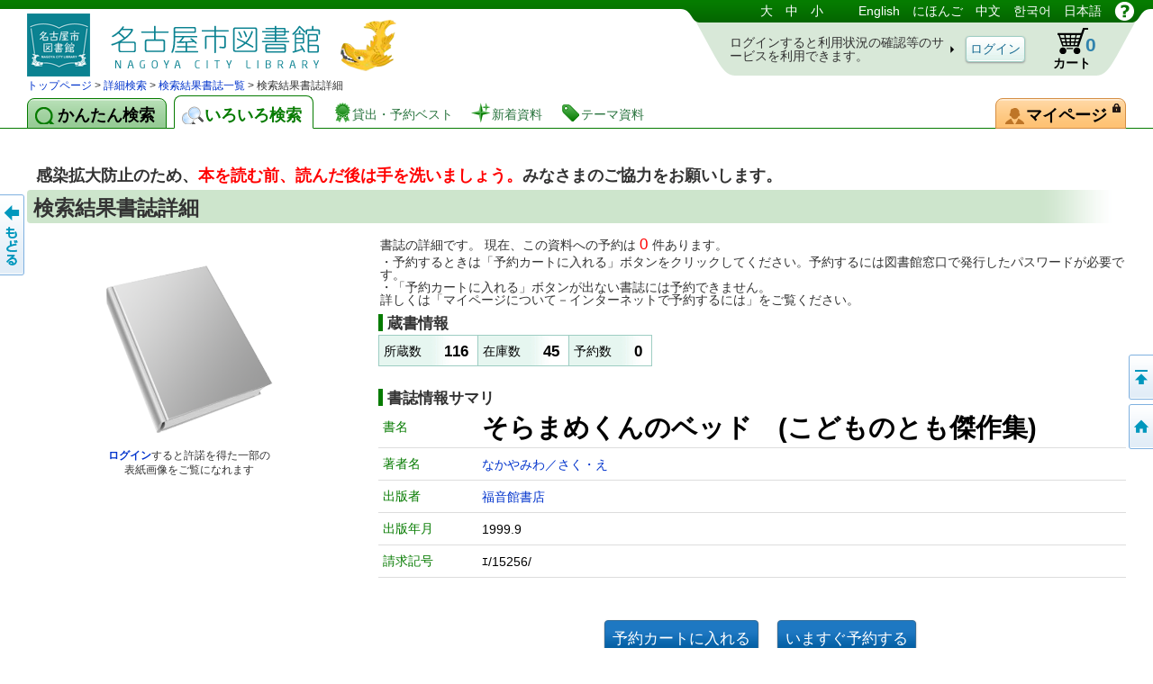

--- FILE ---
content_type: text/html;charset=UTF-8
request_url: https://www.library.city.nagoya.jp/licsxp-opac/WOpacTifTilListToTifTilDetailAction.do?tilcod=1009819038873
body_size: 214424
content:

<!DOCTYPE HTML PUBLIC "-//W3C//DTD HTML 4.01//EN" "http://www.w3.org/TR/html4/strict.dtd">























































<html lang="ja">


<head>
	<!-- ***** meta ***** -->
	<meta http-equiv="content-type" content="text/html; charset=utf-8">
	<meta http-equiv="content-script-type" content="text/javascript">
	<meta http-equiv="content-style-type" content="text/css">
	<meta http-equiv="imagetoolbar" content="no">
	<meta http-equiv="pragma" content="no-cache">
	<meta http-equiv="cache-control" content="no-cache">
	<meta http-equiv="expires" content="-1">
	<meta name="author" content="Library">
	<meta name="copyright" content="Copyright (c) Library">
	<meta name="keywords" content="図書館, 詳細検索, 書名, 著者名, 出版者">
	<meta name="description" content="詳細な条件で図書の検索ができます。書名や著者名、出版者、分類、書誌の種別、出版年度などの条件が使用できます。">
<!-- begin 2023/12/11 MBP肖 要求R05-OSAC-OPAC-013 -->
	<meta name="referrer" content="no-referrer-when-downgrade">
<!-- end 2023/12/11 MBP肖 要求R05-OSAC-OPAC-013 -->

	<!-- ***** style sheet ***** -->
	<link rel="stylesheet" type="text/css" media="screen,all" charset="utf-8" href="lbcommon/webopac/css/cmn.css">
    <link rel="stylesheet" type="text/css" media="print" charset="utf-8" href="lbcommon/webopac/css/print.css">

	
	   	
	   	
	  	
	  	
	

	<!-- ***** rss ***** -->
	<!-- rss 2.0 -->
	<script language="JavaScript" src="lbcommon/js/common.js"></script>
	<!-- prototype.js (http://prototype.conio.net/) 関連 -->
	<!-- 位置・座標関連 -->
	<script language="JavaScript" src="lbcommon/js/position.js"></script>
	<!-- 警告音　-->
	<script language="JavaScript" src="lbcommon/js/lbwebdialog.js"></script>

	<!-- WebOPAC用 -->
	<script language="JavaScript" src="lbcommon/webopac/js/cmn.js"></script>


	
	<script type="text/javascript" src="lbcommon/webopac/js/jquery-3.7.1.min.js"></script>
	<script type="text/javascript" src="lbcommon/webopac/js/jquery-migrate-3.5.2.min.js"></script>

	<script type="text/javascript" src="lbcommon/webopac/js/jquery-ui-1.10.3.custom.min.js"></script>
	<link rel="stylesheet" type="text/css" media="screen,all" charset="utf-8" href="lbcommon/webopac/css/jquery-ui-1.10.3.custom.css">

	<!-- インナースクロールセルのスクロール領域の高さを、親要素の高さに合わせて調整 -->



	<script type="text/javascript" src="lbcommon/webopac/js/soft_key.js"></script>
	<style type="text/css">
		a.tab1 {
			float: left;
			padding: 9px 12px 5px 8px;
			margin: 3px 8px 0 0;
			border-radius: 8px 8px 0 0;
			position: relative;
			width: 10%;
		}
	</style>

	

	
	
	
	
	
	
	
	
	
	

	













	<script language="javascript">
	
	var isLogoutForHtmlLink = 'null';
	if ('1' == isLogoutForHtmlLink) {
		window.location.href='/licsxp-opac/WOpacMnuTopInitAction.do?WebLinkFlag=1&moveToGamenId=tifschcmpd';
	}
	

	// 予防再送フラグ
	var submitFlg = false;

	function searchdetail() {
		if (submitFlg) {
			submitFlg = false;



			
			document.LBForm.action="WOpacTifSchCmpdDispAction.do";


			document.LBForm.submit();
		}
	}



	function mousemessage1(param) {

		if (param.id == "stat-cart") {
			
				param.title = 'カートには予約候補の資料を一時的に集めておくことができます';
			
		}
	}


	function detailsearch() {
		if (submitFlg) {
			submitFlg = false;



			
			document.LBForm.action="WOpacDicSchAuthoDispAction.do";


			document.LBForm.submit();
		}
	}


	var yoycartflg;
	function login(yoycartflg) {
		if (submitFlg) {
			submitFlg = false;
			document.LBForm.action="OpacInitLoginAction.do?subSystemFlag=0&yoycartflg="+yoycartflg;
			document.LBForm.submit();
		}
	}


	function allowFwd(){
		if ("1" == document.LBFormMF.loginFlg.value) {
			document.LBForm.action="WOpacPwdLoginCommonAction.do";
			document.LBForm.submit();
		}else{
			submitFlg = true;
		}
	}
	function allowFwd2(){
		if ("1" == document.LBFormMF.loginOutFlg.value) {
			document.LBForm.action="WOpacPwdLogoutAction.do";
			document.LBForm.submit();
		}else{
			submitFlg = true;
		}
	}

	function yoycart() {
		if (submitFlg) {



			//submitFlg = false;
			if (0 != "1" && 2 == "2") {
				login("YoyCardDisp");
			} else{
				submitFlg = false;
				document.LBForm.action="WOpacCommonToYoyCartDispAction.do?yoyCmtknjFlg=1";
				document.LBForm.submit();
			}


		}
	}

	function back() {
		if (submitFlg) {
			submitFlg = false;
			document.LBForm.action="WOpacCommonBackAction.do";
			document.LBForm.submit();
		}
	}

	function genre(){
		if (submitFlg) {
			submitFlg = false;



			
			document.LBForm.action="WOpacTifJunlChoDispAction.do?moveToGamenId=tifjunlcho";


			document.LBForm.submit();
		}
	}

	function category(){
		if (submitFlg) {
			submitFlg = false;



			
			document.LBForm.action="WOpacTifSchNdcDispAction.do?moveToGamenId=tifschndc";


			document.LBForm.submit();
		}
	}

	function toAplmenu() {
		if (submitFlg) {
			submitFlg = false;
			document.LBForm.action="WOpacMnuTopInitAction.do?WebLinkFlag=1&moveToGamenId=aplmenu";
			document.LBForm.submit();
		}
	}
	//マイ図書館ポータル
	function toMyLibrary(){
		if (submitFlg) {

			if (0 != "1") {
				login("MyLibrary");
			} else{
				submitFlg = false;
				document.LBForm.action="WOpacCommonToPwdLibraryAction.do";
				document.LBForm.submit();
			}
		}
	}

	//利用者情報設定
	function toPwdLibrary(){
		if (submitFlg) {

			submitFlg = false;
			document.LBForm.action="WOpacPwdLibraryDispAction.do";
			document.LBForm.submit();
		}
	}

	//電子図書館「EBSCO eBooks」への連携
	function toEBSCOeBooks(){
		window.open('https://search.ebscohost.com/login.aspx?authtype=url');
	}
	//電子図書館「ナクソス・ミュージック・ライブラリ」への連携
	function toNaxosMusic(){
		window.open('https://oml.ml.naxos.jp');
	}

	//かんたん検索
	function toTifEsSch(){
		if (submitFlg) {

			submitFlg = false;

			
			document.LBForm.action="WOpacEsSchCmpdDispAction.do?moveToGamenId=esschcmpd";

			document.LBForm.submit();
		}
	}


	function toMyELib(){
		
		var elibflg = '1';

		var user_agent = navigator.userAgent.toLowerCase();

		if (elibflg == "1") {

			var userAgent = navigator.userAgent;
			if (userAgent.indexOf("Safari") > -1) {
				var wintmp = window.open("", "_blank");
			}

			$.ajax({
				url : "OpacToSapoMyElibAction.do",

				async: false,

				type: "POST",
				data:null,
				success: function(jsonStr) {
					var json = jQuery.parseJSON(jsonStr);
					var strshori_kekka_sts = json.shori_kekka_sts;
					if (strshori_kekka_sts == 'true') {

						if(user_agent.indexOf("iphone") != -1 && user_agent.indexOf("gsa") != -1){
							window.location = "OpacTifSapoElibExecAction.do";
							if (userAgent.indexOf("Safari") > -1) {
								wintmp.close();
							}
						} else if (userAgent.indexOf("Safari") > -1) {

						

							function loc(){
								wintmp.location = "OpacTifSapoElibExecAction.do";
							}
							setTimeout(loc(),1000);
						} else {

						window.open('OpacTifSapoElibExecAction.do','newwindow');

						}

					} else {

						if (userAgent.indexOf("Safari") > -1) {
							wintmp.close();
						}

						var error_cd = json.error_cd;
						var error_message = decodeURI(json.error_message);
						var exmessage = "";
						if (error_cd != null && error_cd != "") {
							exmessage = error_cd + " " + error_message;
						} else {
							exmessage = error_message;
						}
						var message = '電子図書館システムの書誌詳細へ展開出来ませんでした。&lt;br&gt;{0}';
						message = message.replace("{0}", exmessage);
						message = message.replace("&lt;br&gt;", "\r\n");

						// メッセージ
						lbAlert(message,'');
					}
				}
			})
		} else {

			if(user_agent.indexOf("iphone") != -1 && user_agent.indexOf("gsa") != -1){
				window.location = "OpacToMyElibAction.do";
			} else {

			window.open("OpacToMyElibAction.do", 'newwindow');

			}

		}
		
		
	}


	function forwardTo(value) {
		if (submitFlg) {
			submitFlg = false;
			document.LBForm.returnid.disabled="true";
			document.LBForm.action=value;
			document.LBForm.submit();
		}
	}

	
	function toDetail_JunlCho(val){
		if (submitFlg) {

			val=val.replace(/[^0-9a-zA-Z]/g, '');

			submitFlg=false;
			document.LBForm.action="WOpacTifJunlChoSelectAction.do?junlCode=" + val;
			document.LBForm.submit();
		}
	}

	function toDetail_Ref(val){
		if (submitFlg) {

			val=val.replace(/[^0-9a-zA-Z]/g, '');
	
			submitFlg=false;
			document.LBForm.action="WOpacRefChoSelectAction.do?ndcCode=" + val;
			document.LBForm.submit();
		}
	}
	

	
	function linkToLibrary(url) {
		
		
			window.location.href=url;
		
	}
	
    //レファレンス検索
	function toRefSearch() {
		if (submitFlg) {
			submitFlg = false;





			
			document.LBForm.action="WOpacRefChoAction.do?moveToGamenId=refsearch";



			document.LBForm.submit();
		}
	}

	function toRankMenu() {
		if (submitFlg) {
			submitFlg = false;



			
			document.LBForm.action="WOpacMsgRankMenuDispAction.do?moveToGamenId=msgrankmenu";


			document.LBForm.submit();
		}
	}
	//新着資料
	function toMsgNewMenu() {
		if (submitFlg) {
			submitFlg = false;



			
			document.LBForm.action="WOpacMsgNewMenuDispAction.do?moveToGamenId=msgnewmenu";


			document.LBForm.submit();
		}
	}



    function toTmeMenu() {
		if (submitFlg) {
			submitFlg = false;



			
			document.LBForm.action="WOpacSdiTmeMenuDispAction.do?moveToGamenId=tmnewmenu";


			document.LBForm.submit();
		}
	}



	



			


			

			

 


			



			

			



			



			

			



			



			

			



			



			

			



			



			

			



			



			

			



			



			



		


	
	function toPortalHelp(){
		if (submitFlg) {
			xposition = (screen.width - 920) / 2;
			yposition = (screen.height - 700) / 2;
			window.open("lbcommon/html/portalHelp/help_portal.html",null,"width=920,height=700,resizable=yes,top="+yposition+",left="+xposition+",toolbar=no,menubar=0,scrollbars=1,location=no,status=yes");
		}
	}
	










// 貸出状況一覧画面
function toUsrLend(loginshu){
	// 本パスワードの場合
	if(loginshu == '1'){
		if (submitFlg) {
			submitFlg = false;
			document.LBForm.action="WOpacMnuTopToPwdLibraryAction.do?gamen=usrlend";
		    document.LBForm.submit();
		}
	}else if(loginshu == '2'){
	// 仮パスワードの場合
	    var message = '仮パスワードでは利用できません。パスワード変更を行なってください。';
		var sound = '';
		lbAlert(message,sound);
	}else{
	// 予約パスワードの場合
		var message = '予約パスワードでは利用できません。図書館の窓口でパスワードを申請してください。';
		var sound = '';
		lbAlert(message,sound);
	}
}

// 予約状況照会
function toUsrRsv(loginshu){
	// 本パスワードの場合
	if(loginshu == '1'){
		if (submitFlg) {
			submitFlg = false;
			document.LBForm.action="WOpacMnuTopToPwdLibraryAction.do?gamen=usrrsv";
	    	document.LBForm.submit();
		}
	}else if(loginshu == '2'){
	// 仮パスワードの場合
	    var message = '仮パスワードでは利用できません。パスワード変更を行なってください。';
		var sound = '';
		lbAlert(message,sound);
	}else{
	// 予約パスワードの場合
		var message = '予約パスワードでは利用できません。図書館の窓口でパスワードを申請してください。';
		var sound = '';
		lbAlert(message,sound);
	}
}


// マイブックリスト
function toMyBookList(){
	if (submitFlg) {

		submitFlg = false;
		document.LBForm.action="WOpacMnuTopToPwdLibraryAction.do?gamen=mybooklist";
    	document.LBForm.submit();
	}
}





	function toyoycart(yoycartflg) {

		if (0 == "1") {
			if ("tiles.WTifTilDetail2" == document.LBForm.gamenid.value) {
				document.LBForm.action ="WOpacTifTilDetailYoyCart2DispAction.do";

			} else if ("tiles.WTifTilList" == document.LBForm.gamenid.value){
				document.LBForm.action ="WOpacTifTilDetailYoyCartDispAction1.do";


			} else if ("tiles.WEsTilList" == document.LBForm.gamenid.value){
				document.LBForm.action ="WOpacEsTilDetailYoyCartDispAction1.do";


			} else if ("tiles.WTifVolList" == document.LBForm.gamenid.value){
				document.LBForm.action ="WOpacTifTilDetailYoyCartDispAction2.do";

			} else {
				document.LBForm.action ="WOpacTifTilDetailYoyCartDispAction.do";
			}
			document.LBForm.submit();
		} else {

			if (null != yoycartflg){
				login(yoycartflg);
			}else {

			login("WTifTilDetail");

			}

		}
	}


//読書履歴
function toUsrRead(loginshu){
	if(loginshu == '1'){
		if (submitFlg) {
			submitFlg = false;
			document.LBForm.action="WOpacMnuTopToPwdLibraryAction.do?gamen=usrread&initFlag=0";
	    	document.LBForm.submit();
		}
	}
}

</script>
	<title>検索結果書誌詳細：蔵書検索システム</title>

<script async src="https://www.googletagmanager.com/gtag/js?id=UA-99308338-2"></script>
<script>
  window.dataLayer = window.dataLayer || [];
  function gtag(){dataLayer.push(arguments);}
  gtag('js', new Date());
  gtag('config', 'UA-99308338-2');
</script>

</head>

<script language="javascript">
	function logout(){
		if (submitFlg) {
			submitFlg = false;
				
				var usrcod = '';
				
			usrcod = usrcod.substring(usrcod.length-4,usrcod.length);
			var message = '利用番号下４桁「{0}」さん　ログアウトしますか？';
			message = message.replace("{0}",usrcod);

			if (lbConfirm(message,'')) {
					document.LBForm.action="WOpacPwdLogoutAction.do";
					document.LBForm.submit();
				}else{
					submitFlg = true;
				}
		}
	}




































</script>


<script language="javascript">
<!--
// 日本語
function changelanguage_ja() {
	if (submitFlg) {
		submitFlg = false;
		document.LBForm.action="WOpacMnuChangeLanguageAction.do?lang=ja";
		document.LBForm.submit();
	}
}
// ことも
function changelanguage_kids() {
	if (submitFlg) {
		submitFlg = false;
		document.LBForm.action="WOpacMnuChangeLanguageAction.do?lang=kids";
		document.LBForm.submit();
	}
}
// 英語
function changelanguage_en() {
	if (submitFlg) {
		submitFlg = false;
		document.LBForm.action="WOpacMnuChangeLanguageAction.do?lang=en";
		document.LBForm.submit();
	}
}
// 中国語
function changelanguage_ch() {
	if (submitFlg) {
		submitFlg = false;
		// alert("en");
		document.LBForm.action="WOpacMnuChangeLanguageAction.do?lang=ch";
		document.LBForm.submit();
	}
}
// 韓国語
function changelanguage_ko() {
	if (submitFlg) {
		submitFlg = false;
		document.LBForm.action="WOpacMnuChangeLanguageAction.do?lang=ko";
		document.LBForm.submit();
	}
}

// -->
</script>





<!--
****************************************
       1 line Menu Area
****************************************
-->
<div id="wrapper">
<div id="contents">
<div id="head">
<div id="title">
<a id="logo" href="/licsxp-opac/WOpacMnuTopInitAction.do?WebLinkFlag=1&moveToGamenId=tifschcmpd" title='蔵書検索・予約システムのトップ かんたん検索 にもどります。'>図書館 蔵書検索・予約システム</a>
<p class="skip">このページは ○○○図書館の 共通部分 ページです。</p>
<p class="skip"><a href="#body">メニューをスキップして 本文へ移動します。</a></p>
<p class="skip"><a id="PAGETOP" name="PAGETOP" href="#MAINCONTENTS" accesskey="1">メニューをスキップして、本文へ移動します。</a></p>
<hr class="skip">
<h2 class="skip">言語選択メニュー</h2>
<p class="skip">文字サイズや言語を切り替えます。</p>
	<div id="lang-menu">
		<span title='文字サイズを調整します'>
			<span class="skip">文字サイズ調整：</span>
			<a id="fsl" href="javascript:void(0);" onclick="fontsize('large');return false;">大</a>
			<a id="fsm" href="javascript:void(0);" onclick="fontsize('def');return false;">中</a>
			<a id="fss" href="javascript:void(0);" onclick="fontsize('small');return false;">小</a>
		</span>
		<span title='表示言語を切り替えます'>
			<span class="skip">言語切り替え：</span>

	
						<a href="javascript:changelanguage_en()"  >
				
					English</a>
					
	
	
	
						<a href="javascript:changelanguage_kids()"  >
				
					にほんご</a>
					
	
	
	
						<a href="javascript:changelanguage_ch()"  >
				
					中文</a>
					
	
	
	
						<a href="javascript:changelanguage_ko()"  >
				한국어</a>
					
	
	
	
						<a href="javascript:changelanguage_ja()"  >
				日本語</a>
					
	
	
	
		</span>
		<a href="#" id="help" title="別ウィンドウにヘルプを表示します。" onclick ="javascript:toHelp()"><img src="lbcommon/webopac/img/i_help.png" width="23" height="23" alt="ヘルプ"></a>

	

	</div><!-- end of id lang-menu -->
	    <hr class="skip">
		
			<table cellpadding="0" cellspacing="0" border="0" class="log-stats" id="stat-logout" >
			<colgroup><col width="310"><col width="90"><col width="80"><col width="50"></colgroup>
				<tr><td><h3 class="skip">ログインの状態：ログインしていません。</h3>
					<span class="lead">ログインすると利用状況の確認等のサービスを利用できます。</span></td>
					<td class="a-center"><input type="button" class="button" style="padding:5px 4px 4px;" id="login" value="ログイン" onclick="login()"></td>

				    <!-- <td class="stat-item"><a id="stat-cart" href='#' onclick ="javascript:yoycart()" title="カートには予約候補の資料を一時的に集めておくことができます">カート<span class="skip">（予約候補）</span> <span class="value">0</span><span class="skip"> 登録されていません。</span></a></td> -->

					

					

					
					
					
					

						
						<td class="stat-item"><a id="stat-cart" href='#' onclick ="javascript:yoycart()" onmouseover="mousemessage1(this);" >カート<span class="skip">（予約候補）</span> <span class="value">0</span><span class="skip"> 登録されていません。</span></a></td>

					
					




					<td></td>
				</tr>
			</table>
		

		

	
</div><!-- end of id title -->



<!DOCTYPE HTML PUBLIC "-//W3C//DTD HTML 4.01//EN" "http://www.w3.org/TR/html4/strict.dtd">

















		<!--
		****************************************
		       2 line Menu Area
		****************************************
		-->

			
			
			
			
			
			
			
			
			
			

			
	

	

	
    
    
    
    
    
    

    

    

    
    

    
    
    

    
    

	
    

    
    

	
    

	
    

	
    

	
    

	
    

	
    

	
    

	
    

	
    

	
    

	
    

	
    
    
	

	
    
    
	

	
    
    
	

	
    
    
	

	
    
    
	

	
    
    
	

	
    
    
	


	
    

	
    

	
    


	
    

	
    

	
    
	
    

	
    

	
    

	
    

	
    

	
    


	
    


	
    


	
    

	
    



    

	

	

	

<div id="navi">
<div id="panks">









<!DOCTYPE HTML PUBLIC "-//W3C//DTD HTML 4.01//EN" "http://www.w3.org/TR/html4/strict.dtd">

















		<!--
		****************************************
		       2 line Menu Area
		****************************************
		-->

			

			
			
			
			
			
			
			
			
			
			

<p class="skip">現在のページの位置は</p>





	
		
		
		
		
		
		
		
	
<!DOCTYPE HTML PUBLIC "-//W3C//DTD HTML 4.01//EN" "http://www.w3.org/TR/html4/strict.dtd">


















		<!--
		****************************************
		       2 line Menu Area
		****************************************
		-->

			

			
			
			
			
			
			
			
			
			
			



	
		
			
		
		<span id="step1">
		</span>
		
		
		
			
		
	

	
		<span>
			
		</span>
		
			
		
		<span id="step2">
		</span>
		
		
		
			
		
	

	
	

	
	
    
    

    
	
    
    

    
	
    
    

    
	
    
    
    
    

    
	
	
    

    
	
	
    

    
	
	
    

     
	
	
    

    
	
	
    

    
	

    
	

    
	

	
	

    
	


    
	

    
    

    
    

    
    

    
    

    
	

    
	

	
	

	
	




	

	
	

	
	

	
	

	
	

    
    
    
    
    
    

	

    
    
    
    
    
    
    
    
    
    
    
    
    
    
    
    
	
		<span>
			
		</span>
		
		
			
		
		<span id="step3">
		</span>
		
		
		
			
		
	
	
	
	
	
	
	
	
	
	
	
	
	
	
	
	
	
	
	
	
	
	
	

	


	
	

    
    

    
	

    
	

    
	
    
    

    
	
	
    

    
	
    
    

	
	

    
    
    
    

    
    
    
    












<!DOCTYPE HTML PUBLIC "-//W3C//DTD HTML 4.01//EN" "http://www.w3.org/TR/html4/strict.dtd">

















		<!--
		****************************************
		       2 line Menu Area
		****************************************
		-->

			

			
			
			
			
			
			
			
			
			
			




	





	

	

	
		
		
		
		
		
		
		
	
<!DOCTYPE HTML PUBLIC "-//W3C//DTD HTML 4.01//EN" "http://www.w3.org/TR/html4/strict.dtd">















		<!--
		****************************************
		       2 line Menu Area
		****************************************
		-->
			
			
			
			
			
			
			
			
			
			




	
	

    
	

    
	


	

	

    

	

	 
    

    
    
    
    

    
    

    
    
    
    

    
    

	
    

    
    

	
	

	
	

	
	

	
	
    
    
		<span>
			
		</span>
		
		<span id="step4">
		</span>
		
		
		
			
		
	
	
	

	
	

	
	


	
	

	
	

	
	


	
    

    

    
    
    
    
    

	

    
	
	
	
	
	
	
	

	


	


	
	

	
	

	
	

	
	

	
	

	
	
    
    

    
	
    
    

    
	




	

    
	

    
	


    
	

	
	


	

	

	

	


	


	
	

    
	

	
	

	

	
	
	

	


	
	
	
	
	
	
	
	
	
	

	














<!DOCTYPE HTML PUBLIC "-//W3C//DTD HTML 4.01//EN" "http://www.w3.org/TR/html4/strict.dtd">





















			
			
			
			
			
			
			
			
			

			


	










<!DOCTYPE HTML PUBLIC "-//W3C//DTD HTML 4.01//EN" "http://www.w3.org/TR/html4/strict.dtd">





















			
			
			
			
			
			
			
			
			

			



<!-- ジャンル検索 検索結果書誌一覧 -->
 

<!-- ジャンル検索 → 検索結果書誌詳細 -->
 

<!-- カテゴリー 検索結果一覧 -->


<!-- カテゴリー 検索結果レファレンス詳細 -->


<!-- カテゴリー 検索結果レファレンス詳細 リンク返す-->


<!-- カテゴリー 検索結果書誌詳細 -->


<!-- カテゴリー 検索結果書誌詳細 ログイン-->


<!-- ジャンル検索 検索結果書誌詳細 -->


<!-- ジャンル検索 検索結果書誌詳細 -->


<!-- ジャンル検索 検索結果巻号一覧 -->


<!-- ジャンル検索 検索結果雑誌詳細 -->


<!-- ジャンル検索だけ -->




<!-- ジャンル検索 検索結果書誌一覧 再検索-->
 






<!-- ジャンル検索 検索結果書誌一覧 ログイン-->
 

<!-- ジャンル検索 検索結果書誌一覧 ログイン-->
 

<!-- ジャンル検索 検索結果書誌一覧 ログイン-->
 











 

 
<a href='#' onclick ="javascript:forwardTo('https://www.library.city.nagoya.jp/')" > トップページ</a> > <a href='#' onclick ="javascript:forwardTo('WOpacTifSchCmpdDispAction.do')" > 詳細検索</a> > <a href='#' onclick ="javascript:forwardTo('WOpacTifTilListDispAction.do')" > 検索結果書誌一覧</a> >  検索結果書誌詳細



 	
	
	
	

	


<p class="skip">です。</p>
</div><!-- end of div panks -->

<div class="clear"></div>
</div><!-- end of div navi -->



			
			
			
			
			
			
			
			
			
			










<!DOCTYPE HTML PUBLIC "-//W3C//DTD HTML 4.01//EN" "http://www.w3.org/TR/html4/strict.dtd">


























































<script language="javascript">
	function toHelp1(){
		xposition = (screen.width - 600) / 2;
		yposition = (screen.height - 380) / 2;
		var gamenId = document.LBForm.gamenid.value.toLocaleLowerCase();;
		if (gamenId == null || gamenId == ""){
			var str = null;
		} else {
			var str = gamenId.substr(7);
		}

		if(str=="aplmenu")
		{
			window.open("lbcommon/html/help.html",null,"width=900,height=680,resizable=yes,top="+yposition+",left="+xposition+",toolbar=no,menubar=0,scrollbars=1,location=no,status=yes");
		}


		else if(str=="ypwpwdchk")
		{
			window.open("lbcommon/html/help.html",null,"width=900,height=680,resizable=yes,top="+yposition+",left="+xposition+",toolbar=no,menubar=0,scrollbars=1,location=no,status=yes");
		}

		else if(str=="ypwpwdapl")
		{
			window.open("lbcommon/html/help.html",null,"width=900,height=680,resizable=yes,top="+yposition+",left="+xposition+",toolbar=no,menubar=0,scrollbars=1,location=no,status=yes");
		}

		else if(str=="aplpwdagr")
		{
			window.open("lbcommon/html/help.html",null,"width=900,height=680,resizable=yes,top="+yposition+",left="+xposition+",toolbar=no,menubar=0,scrollbars=1,location=no,status=yes");
		}

		else if(str=="aplpwdchk")
		{
			window.open("lbcommon/html/help.html",null,"width=900,height=680,resizable=yes,top="+yposition+",left="+xposition+",toolbar=no,menubar=0,scrollbars=1,location=no,status=yes");
		}

		else if(str=="aplpwdapl")
		{
			window.open("lbcommon/html/help.html",null,"width=900,height=680,resizable=yes,top="+yposition+",left="+xposition+",toolbar=no,menubar=0,scrollbars=1,location=no,status=yes");
		}

		else if(str=="sinchkpass")
		{
			window.open("lbcommon/html/help.html",null,"width=900,height=680,resizable=yes,top="+yposition+",left="+xposition+",toolbar=no,menubar=0,scrollbars=1,location=no,status=yes");
		}

		else if(str=="sinseiusr")
		{
			window.open("lbcommon/html/help.html",null,"width=900,height=680,resizable=yes,top="+yposition+",left="+xposition+",toolbar=no,menubar=0,scrollbars=1,location=no,status=yes");
		}

		else if(str=="sinseichk")
		{
			window.open("lbcommon/html/help.html",null,"width=900,height=680,resizable=yes,top="+yposition+",left="+xposition+",toolbar=no,menubar=0,scrollbars=1,location=no,status=yes");
		}

		else if (str=="usrrtnlendhistory")
		
		{
			window.open("lbcommon/html/help.html",null,"width=900,height=680,resizable=yes,top="+yposition+",left="+xposition+",toolbar=no,menubar=0,scrollbars=1,location=no,status=yes");
		}


		else if (str=="usrreadlist")
		
		{
			window.open("lbcommon/html/help.html",null,"width=900,height=680,resizable=yes,top="+yposition+",left="+xposition+",toolbar=no,menubar=0,scrollbars=1,location=no,status=yes");
		}


		else if (str=="userinfobarcodedsp")
		
		{
			window.open("lbcommon/html/help.html",null,"width=900,height=680,resizable=yes,top="+yposition+",left="+xposition+",toolbar=no,menubar=0,scrollbars=1,location=no,status=yes");
		}


		else if (str=="usrrtnnickrmd")
		
		{
			window.open("lbcommon/html/help.html",null,"width=900,height=680,resizable=yes,top="+yposition+",left="+xposition+",toolbar=no,menubar=0,scrollbars=1,location=no,status=yes");
		}


		else if (str=="usrmyreviewlist")
		
		{
			window.open("lbcommon/html/help.html",null,"width=900,height=680,resizable=yes,top="+yposition+",left="+xposition+",toolbar=no,menubar=0,scrollbars=1,location=no,status=yes");
		}
		else if (str=="usrmyreviewedit")
		
		{
			window.open("lbcommon/html/help.html",null,"width=900,height=680,resizable=yes,top="+yposition+",left="+xposition+",toolbar=no,menubar=0,scrollbars=1,location=no,status=yes");
		}


		else
		{
			window.open("lbcommon/html/help.html",null,"width=900,height=680,resizable=yes,top="+yposition+",left="+xposition+",toolbar=no,menubar=0,scrollbars=1,location=no,status=yes");
		}
	}
</script>


		<hr class="skip">

		<h2 class="skip">機能を切り替えます。</h2>

		<div id="tabs"  >

			
			
			
			
			
			
			
			
			
				

					
					
						<a id="easyS" class="tab easyS" href="#" onclick ="javascript:toTifEsSch()" title='かんたんフリーワード検索'><span>かんたん検索</span></a>
					
					<!-- <a id="easyS" class="tab easyS" href="#" onclick ="javascript:toTifEsSch()" title='かんたんフリーワード検索'><span>かんたん検索</span></a>-->

				
				
				

					
					

						
						
							<a id="miscS" class="tab cur miscS" href="#" onclick ="javascript:searchdetail()" title='様々な検索、貸出・予約ベスト、新着資料等いろいろ'><span>いろいろ検索</span></a>
						
						

					
					<!-- <a id="miscS" class="tab cur miscS" href="#" onclick ="javascript:searchdetail()" title='様々な検索、貸出・予約ベスト、新着資料等いろいろ'><span>いろいろ検索</span></a> -->

				
				
			
			

			<a class="lnk lnk-best" href="#" onclick ="javascript:toRankMenu()" title='貸出・予約数による人気ランキングはこちら'><span>貸出・予約ベスト</span></a>
			<a class="lnk lnk-new" href="#" onclick ="javascript:toMsgNewMenu()" title='新しく取り寄せた資料一覧はこちら'><span>新着資料</span></a>
			<a class="lnk lnk-theme" href="#" onclick ="javascript:toTmeMenu()" title='図書館がテーマで集めたおすすめ資料はこちら'><span>テーマ資料</span></a>


			
			
			<a id="man-pinf" class="tab mylib"  href='#' onclick ="javascript:toMyLibrary()" title="あなたの貸出・予約状況、マイ本棚、利用者設定等。">
			
			

			<img src="lbcommon/webopac/img/i_login.png" width="10" height="10" style="position:absolute;right:5px;top:5px;" alt="ログインが必要です">
			    <span>マイページ
				</span>
			</a>

		</div>

		<hr class="skip">

		<h2 class="skip">いろいろ検索のメニューです。</h2>

		
		
		<div class="menu1" id="menu1">
		
		

			<div class="menu-group mn-search">
				
				<a id="sch-cmpd" href="#" onclick ="javascript:searchdetail()">詳細検索</a>
				
				
				
				
				<a id="sch-genr" href='#' onclick ="javascript:genre()">ジャンル検索</a>
				
				<a id="sch-clas" href='#' onclick ="javascript:category()">NDC分類検索</a>

			</div>
			<div class="menu-group mn-list">
				
                <a id="lst-best" href="#" onclick ="javascript:toRankMenu()" title='貸出・予約数による人気ランキングはこちら'>貸出・予約ベスト</a>
				
				<a id="lst-bnew" href="#" onclick ="javascript:toMsgNewMenu()" title='新しく取り寄せた資料一覧はこちら'>新着図書</a>
				
				<a id="lst-tme" href="#" onclick ="javascript:toTmeMenu()" title='図書館がテーマで集めたおすすめ資料はこちら'>テーマ資料</a>
			</div>
			
			
			

		</div>
		<hr class="skip">
		
			<hr class="skip">

<a class="skip" id="MAINCONTENTS" name="MAINCONTENTS">ここから本文です。</a>

</div><!-- end of id head -->


<form name="LBFormMF" method="post">
<input type="hidden" name="hash" value="">
<input type="hidden" name="loginFlg" value="" onchange="allowFwd();">
<input type="hidden" name="loginOutFlg" value="" onchange="allowFwd2();">
<input type="hidden" name="message" value="">
<input type="hidden" name="sound" value="">
</form>





<!--
****************************************
             Container Area
****************************************
-->
<div id="body">

	<!--
	<br>
	<div style="font-size:large;margin-left:1ex">
		<strong>
		<font color="red">
		当面の間、完全休館します。予約の受付・貸出は行っていません。
		<br>
		詳細はトップページの「重要なお知らせ」をご覧ください。		
</font>
		<br><a href="https://www.library.city.nagoya.jp/">https://www.library.city.nagoya.jp/</a>
	</div>


	<br>
	<div style="font-size:large;margin-left:1ex">
	＊＊＊お知らせをここに表示します＊＊＊
	</div>
-->

<br/>
<div style="font-size:large;margin-left:1ex">
<br/>
<strong>感染拡大防止のため、<font color="red">本を読む前、読んだ後は手を洗いましょう。</font>みなさまのご協力をお願いします。<!--<br/>
感染拡大防止対策として、返却資料の保管・消毒を行っています。そのため<font color="red">資料提供にお時間がかかることがあります。</font><br/>
詳細は<a href="https://www.library.city.nagoya.jp/">トップページ</a>の「重要なお知らせ」をご覧ください。-->
</strong>		
</div>



	

	
	













<center>










<div id="messages" style="display: none">
	<ul>
		
		
		
		
		
		
	</ul>
</div>
</center>





<script language="JavaScript" src="lbcommon/js/creatAmazonUrl.js"></script>
<script language="JavaScript" src="lbcommon/js/jssha256.js"></script>
<script language="JavaScript" src="lbcommon/js/base64.js"></script>

















<script type="text/javascript" src="lbcommon/webopac/js/jquery.carouFredSel-6.2.1-packed.js"></script>




<link type="text/css" rel="stylesheet" href="lbcommon/webopac/css/star.css">
<script type="text/javascript" src="lbcommon/webopac/js/star.js"></script>





<link href="lbcommon/css/viewer.min.css" rel="stylesheet">
<script src="lbcommon/js/viewer.min.js"></script>




<script language="javascript">































function mousemessage(param) {

	
	if (param.id == "yoyb") {
		
			param.title = '予約候補としてカートに入れます';
		
	}
	if (param.id == "ELIBON") {
		
			param.title = 'この資料の電子書籍画面を表示します';
		
	}
	if (param.id == "addlistbnt") {
		
			param.title = 'この資料をマイ本棚へ追加します';
		
	}


	if (param.id == "imasugu") {
		param.title = 'いますぐ予約します。ログインが必要です。';
	}

}

function toTilVol(kind,value){
	if (submitFlg) {
		submitFlg = false;
		document.LBForm.syurui.value=kind;
		document.LBForm.syuruivalue.value=value;






		
		if (document.LBForm.kensakuFlg.value == "iroiro" || document.LBForm.kensaku.value == ''
			||document.LBForm.kensaku.value == null) {

			if ("tiles.WTifTilDetail2" == document.LBForm.gamenid.value) {
			    document.LBForm.action ="WOpacTifDetailtoListAction2.do";
			} else {
			    document.LBForm.action ="WOpacTifDetailtoListAction.do";
			}
		} else {
			document.LBForm.action ="WOpacEsDetailtoListAction.do";
		}
		document.LBForm.submit();

	}
}
function inYoyCart(){



	


	


		
		toyoycart("WTifTilDetail");

	

}
function tori(){
	if (submitFlg) {
		submitFlg = false;
		document.LBForm.action ="WOpacTifTilDetailToTifToriIraiUkeAction.do";
		document.LBForm.submit();
	}
}

function toAmazonlink(){
	window.open ('','newwindow','top=0,left=0,toolbar=no,menubar=no,scrollbars=yes, resizable=yes,location=no, status=no');
}


function toHaikaMap(mngcod){
	var x = parseInt(screen.width / 2.0) - 420;
	var y = parseInt(screen.height / 2.0) - 240;
	window.open("WOpacTifDetailToHaikaMapDispAction.do?mngcod="+mngcod,null, "top=" + y + ",left=" + x + ",width=900,height=750,location=no,status=no,scrollbars=yes,resizable=yes");
}




function writeDiary(){
	window.open('http://eweb01.service-lab.jp/v71fwpf/?m=pc&a=page_h_diary_add&body=https://www.library.city.nagoya.jp/licsxp-opac/WOpacMsgNewListToTifTilDetailAction.do?tilcod=1009819038873', '_blank');
}

function searchDiary(){
	window.open('http://eweb01.service-lab.jp/v71fwpf/?m=pc&a=page_h_diary_list_all&keyword=https://www.library.city.nagoya.jp/licsxp-opac/WOpacMsgNewListToTifTilDetailAction.do?tilcod=1009819038873', '_blankw');
}

function writeTopics(){
	window.open('http://eweb01.service-lab.jp/v71fwpf/?m=pc&a=page_c_topic_add&target_c_commu_id=1&body=https://www.library.city.nagoya.jp/licsxp-opac/WOpacMsgNewListToTifTilDetailAction.do?tilcod=1009819038873', '_blank');
}

function searchTopics(){
	window.open('http://eweb01.service-lab.jp/v71fwpf/?m=pc&a=page_h_com_topic_find_all&keyword=https://www.library.city.nagoya.jp/licsxp-opac/WOpacMsgNewListToTifTilDetailAction.do?tilcod=1009819038873', '_blank');
}



function download(){
		document.LBForm.action ="WOpacTifGetTrcDataByTilcodAction.do";
		document.LBForm.submit();
}



	function toTifMyELib(){
		
		var elibflg = '1';

		var user_agent = navigator.userAgent.toLowerCase();

		if (elibflg == "1") {

			var userAgent = navigator.userAgent;
			if (userAgent.indexOf("Safari") > -1) {
				var wintmp = window.open("", "_blank");
			}

			$.ajax({
				url : "OpacToTifSapoElibAction.do",

				async: false,

				type: "POST",
				data: "seniflg=1&trcmark=",
				success: function(jsonStr) {
					var json = jQuery.parseJSON(jsonStr);
					var strshori_kekka_sts = json.shori_kekka_sts;
					if (strshori_kekka_sts == 'true') {

						if(user_agent.indexOf("iphone") != -1 && user_agent.indexOf("gsa") != -1){
							window.location = "OpacTifSapoElibExecAction.do";
							if (userAgent.indexOf("Safari") > -1) {
								wintmp.close();
							}
						} else if (userAgent.indexOf("Safari") > -1) {

						

							function loc(){
								wintmp.location = "OpacTifSapoElibExecAction.do";
							}
							setTimeout(loc(),1000);
						} else {

						window.open('OpacTifSapoElibExecAction.do','newwindow');

						}

					} else {

						if (userAgent.indexOf("Safari") > -1) {
							wintmp.close();
						}

						var error_cd = json.error_cd;
						var error_message = decodeURI(json.error_message);
						var exmessage = "";
						if (error_cd != null && error_cd != "") {
							exmessage = error_cd + " " + error_message;
						} else {
							exmessage = error_message;
						}
						var message = '電子図書館システムの書誌詳細へ展開出来ませんでした。&lt;br&gt;{0}';
						message = message.replace("{0}", exmessage);
						message = message.replace("&lt;br&gt;", "\r\n");

						// メッセージ
						lbAlert(message,'');
					}
				}
			})
		} else {

			if(user_agent.indexOf("iphone") != -1 && user_agent.indexOf("gsa") != -1){
				window.location = "OpacToTifElibAction.do?seniflg=1";
			} else {

			window.open("OpacToTifElibAction.do?seniflg=1", 'newwindow');

			}

		}
		

	}



function toPrintMaterialReceipt(){
	if (submitFlg) {
		submitFlg = false;
		document.LBForm.action ="WOpacMaterialReceiptExecAction.do";
		document.LBForm.submit();
	}
}



function tilcodPagePrev(preNexttilcod){
	if (submitFlg) {
		submitFlg = false;
		document.LBForm.preNextTilcod.value = preNexttilcod;
		document.LBForm.prevORnext.value = 'pre';


		
		if (document.LBForm.kensakuFlg.value == "iroiro" || document.LBForm.kensaku.value == ''
			||document.LBForm.kensaku.value == null) {

			document.LBForm.action = "WOpacTifDetailPreNextAction.do";
		} else {
			document.LBForm.action = "WOpacEsDetailPreNextAction.do";
		}

	    document.LBForm.submit();
	}
}

function tilcodPageNext(preNexttilcod){
	if (submitFlg) {
		submitFlg = false;
		document.LBForm.preNextTilcod.value = preNexttilcod;
		document.LBForm.prevORnext.value = 'next';


		
		if (document.LBForm.kensakuFlg.value == "iroiro" || document.LBForm.kensaku.value == ''
			||document.LBForm.kensaku.value == null) {

			document.LBForm.action = "WOpacTifDetailPreNextAction.do";
		} else {
			document.LBForm.action = "WOpacEsDetailPreNextAction.do";
		}

	    document.LBForm.submit();
	}
}



function popupmngseik(){
		var x = parseInt(screen.width / 2.0) - 320;
		var y = parseInt(screen.height / 2.0) - 240;
		window.open("WOpacTifTilDetailToMngSeikListPopupAction.do",null, "top=" + y + ",left=" + x + ",width=600,height=800,location=no,status=no,scrollbars=yes,resizable=yes");
}



function toTilVol2(value, naiyou, name){
	if (submitFlg) {
		submitFlg = false;
		document.LBForm.diccod.value=value;
		document.LBForm.syuruivalue.value=naiyou;
		document.LBForm.syuruiName.value=name;
	    document.LBForm.action ="WOpacTifDetailDiccodtoListAction.do";
		document.LBForm.submit();
	}
}



// 登録するリスト選択
function selectbooklist() {
	if (document.LBForm.booklist.value == "0" ) {
		document.LBForm.addlistbnt.disabled = true;
		document.LBForm.commnt.disabled = true;

		/* document.LBForm.selectlistbtn.disabled = true; */

		document.LBForm.btnflg.value = "0";

		document.LBForm.addlistbnt.style.color="gray";

		/* document.LBForm.selectlistbtn.style.color="gray";	 */

	}  else if (document.LBForm.booklist.value=="999 "){
		if (submitFlg) {
			submitFlg = false;
			/* document.LBForm.addlistbnt.style.color="#03c";
			document.LBForm.addlistbnt.style.font-weight="bold"; */
		    document.LBForm.action ="WOpacTifDetailToBookListInputAction.do";
			document.LBForm.submit();
		}
	} else if(document.LBForm.booklist.value == "998" ){
		document.LBForm.addlistbnt.disabled = true;
		document.LBForm.commnt.disabled = true;
		document.LBForm.btnflg.value = "0";
		document.LBForm.addlistbnt.style.color="gray";
	} else {

		document.LBForm.addlistbnt.disabled = false;
		document.LBForm.commnt.disabled = false;

		/* document.LBForm.selectlistbtn.disabled = false;	 */

		document.LBForm.btnflg.value = "1";

		document.LBForm.addlistbnt.style.color="";

		/* document.LBForm.selectlistbtn.style.color=""; */


	}
}

// リストに追加ボタン
function addlist() {
	if (submitFlg) {
		submitFlg = false;
	    document.LBForm.action ="WOpacTifDetailAddBookListAction.do";
		document.LBForm.submit();
	}
}

// 新規登録ボタン
function newbooklist() {
	if (submitFlg) {
		submitFlg = false;
	    document.LBForm.action ="WOpacTifDetailToBookListInputAction.do";
		document.LBForm.submit();
	}
}

// 選択したリストを見るボタン
function selectlist() {
	if (submitFlg) {
		submitFlg = false;
	    document.LBForm.action ="WOpacTifDetailToBookListDispAction.do";
		document.LBForm.submit();
	}
}



window.onload = function() {


	


    if (document.LBForm.execflg.value == "1") {
		if (submitFlg) {
			submitFlg = false;
			document.LBForm.execflg.value = "0";
			if ("tiles.WTifTilDetail2" == document.LBForm.gamenid.value) {
				document.LBForm.action ="WOpacTifTilDetailYoyCart2DispAction.do";
			} else {
				document.LBForm.action ="WOpacTifTilDetailYoyCartDispAction.do";
			}
			document.LBForm.submit();
		}
    }

  
	

	

	

	


    if(document.LBForm.islogin.value == "1"){
		document.LBForm.booklist.disabled = false;
		if(document.LBForm.booklist.value != "0" &&
				document.LBForm.booklist.value != "999"){
			document.LBForm.commnt.disabled = false;
			document.LBForm.addlistbnt.disabled = false;
		} else {
			document.LBForm.commnt.disabled = true;
			document.LBForm.addlistbnt.disabled = true;
		}
	} else {
		document.LBForm.booklist.disabled = true;
		document.LBForm.commnt.disabled = true;
	}




	

	

	

	



	initother();


	if(document.getElementById("easyS").className=="tab cur easyS") {
		document.LBForm.kensakuFlg.value="kantan";
	} else {
		document.LBForm.kensakuFlg.value="iroiro";
	}

}








		      
			


function amazonDisp() {
	   getAmazonUrl();
	   $.ajax({url:"WOpacTifDetailAmazonDispAction.do?fresh="+Math.random(),
		      data:$('#LBForm').serialize(),
	          type: "POST",
	          dataType:"json",
	          success: function(json) {
	  				if (json.htmlButton == 1) {
	  							     document.getElementById("showButton").innerHTML='<span style="float:left;width:12%;display:block;text-align:right;margin-top:2px;"><input class="button" type=\"button" onclick="amazonDisp()" value="書店リンク非表示">&nbsp;&nbsp</span>';
	  							     document.getElementById("showTr"). style.display = '';

	  				                if (document.LBForm.amazonDispFlag.value == "1" ) {

		  						         if(json.htmlerr == 1) {
		  								   document.getElementById("showAmazon").innerHTML='Amazonから情報が取得出来ませんでした。';
		  								 } else {
		  								   document.getElementById("showAmazon").innerHTML=decodeURI(json.htmltxt);
		  								 }

		  				                }

	  							} else {
	  								 document.getElementById("showButton").innerHTML='<span style="float:left;width:12%;display:block;text-align:right;margin-top:2px;"><input class="button" type=\"button" onclick="amazonDisp()" value="書店リンク表示">&nbsp;&nbsp</span>';
	  								 document.getElementById("showAmazon").innerHTML='';
	  								 document.getElementById("showTr"). style.display = 'none';
	  						    }

			  },
			  error: function (XMLHttpRequest, textStatus, errorThrown) {
			       alert(XMLHttpRequest);
			       alert(textStatus);
			       alert(errorThrown);
			 	 }
		});
	}

function getAmazonUrl() {
	var accesskeyid = document.LBForm.aWSAccessKeyId.value;
	var secretaccesskey = document.LBForm.secretAccessKey.value;
	var version = document.LBForm.version.value;
	var associatetag = document.LBForm.associateTag.value;
	var responsegroup = document.LBForm.responseGroup.value;
	var isbn = document.LBForm.amazonIsbn.value;

	var amazonUrl = creatAmazonUrl(accesskeyid, secretaccesskey, version, associatetag, responsegroup, isbn);
	document.LBForm.amazonUrl.value=amazonUrl;
}




function changeColor() {

	
	var bColor = '#FFCC00';
	if (bColor != 'null' && bColor.length == 7 && bColor.substr(0,1) == "#") {



		
		
	}
}




$(document).ready(function(){


	var blinking_switch = '1';
    if (blinking_switch =='1') {
		changeColor();
	}
})


function openother(title){
	var tmp1 = "openinfo"+title;
	var tmp2 = "closeinfo"+title;
	document.getElementById(tmp1).style.display= "none";
	document.getElementById(tmp2).style.display= "block";
}
function closeother(title){
	var tmp1 = "openinfo"+title;
	var tmp2 = "closeinfo"+title;
	document.getElementById(tmp2).style.display= "none";
	document.getElementById(tmp1).style.display= "block";
}

function initother(){
    
    	var tmp = 'DTLMSTR.TITLE_EX';
	    var tmp1 = "closeinfo"+tmp;
	    
	
    	var tmp = 'DTLMSTR.AUTHER_EX';
	    var tmp1 = "closeinfo"+tmp;
	    
	
    	var tmp = 'DTLMSTR.PUBLISH_EX';
	    var tmp1 = "closeinfo"+tmp;
	    
	
    	var tmp = 'DTLMSTR.PUBYMD_ST';
	    var tmp1 = "closeinfo"+tmp;
	    
	
    	var tmp = 'DTLMSTR.TITLE_RD';
	    var tmp1 = "closeinfo"+tmp;
	    
	
}



function imasuguyoyk(tilcod){
	if (submitFlg) {
		submitFlg = false;
	 var tilcod=tilcod;
	
	

		
		if (document.LBForm.kensakuFlg.value == "iroiro" || document.LBForm.kensaku.value == ''
			||document.LBForm.kensaku.value == null) {

			document.LBForm.action="WOpacTifDirectYoyDispAction.do?tilcod="+tilcod;
		}else{
			document.LBForm.action="WOpacEsDetDirectYoyDispAction.do?tilcod="+tilcod;
		}
		document.LBForm.submit();
	
	
	}
}
function imasuguyoyklogin(yoycartflg,tilcod){
	if (submitFlg) {
		submitFlg = false;
		
		

			
			if (document.LBForm.kensakuFlg.value == "iroiro" || document.LBForm.kensaku.value == ''
				||document.LBForm.kensaku.value == null) {

				document.LBForm.action="OpacInitLoginAction.do?subSystemFlag=0&yoycartflg="+yoycartflg+"&tilcod="+tilcod;
				document.LBForm.submit();
			}else{
				document.LBForm.action="OpacInitLoginAction.do?subSystemFlag=0&yoycartflg=WEsYoyConfirm&tilcod="+tilcod;
				document.LBForm.submit();
			}
		
		
	}
}



function kanrentodetail(tilcod){
	if (submitFlg) {
		submitFlg = false;




		document.LBForm.action = "WOpacTifTilDetailToKanRenDetailAction.do?tilcodtmp="+tilcod + "&kanrenflg=1&returnflg=";


	    document.LBForm.submit();
	}
}



function modoru() {
	if (submitFlg) {
		submitFlg = false;

		
		document.LBForm.action="WOpacCommonBackAction.do?kensakuFlg=" + document.LBForm.kensakuFlg.value + "&detailFlg=webDetail"+"&kensaku="+document.LBForm.kensaku.value;

		document.LBForm.submit();
	}
}


function tilToRefList() {
	if (submitFlg) {
		submitFlg = false;
		document.LBForm.action="WOpacTifTilDetailToRefSearchAction.do"
		document.LBForm.submit();
	}
}
function tilToRefDetail(refCode){
	if (submitFlg) {
		submitFlg = false;
	    document.LBForm.refCode.value=refCode;

		
	    document.LBForm.action="WOpacRefDetailDispAction.do?tifrefflg=1";

	    document.LBForm.submit();
   	}
}






function ToEbscoUrl(EbscoUrl){
	window.open(EbscoUrl);
}
function ToNaxosUrl(NaxosUrl){
	window.open(NaxosUrl);
}

</script>
<!--
****************************************
           Contents Main Area
****************************************
 -->



<form name="LBForm"  id="LBForm" method="post">

<input type="hidden" name="islogin" value="0" >


<input type="hidden" name="gamentilcod" value="">


<input type="hidden" name="prevORnext" value="">
<input type="hidden" name="preNextTilcod" value="">

<input type="hidden" name="hash" value="">
<input type="hidden" name="syurui" value=''></input>
<input type="hidden" name="syuruivalue" value=''></input>
<input type="hidden" name="returnid" value="">

<input type="hidden" name="diccod" value=''></input>
<input type="hidden" name="syuruiName" value=''></input>


<input type="hidden" name="btnflg" value=''></input>


<input type="hidden" name="execflg" value="" >


<input type="hidden" name="amazonUrl">
<input type="hidden" name="aWSAccessKeyId" value="" >
<input type="hidden" name="secretAccessKey" value="" >
<input type="hidden" name="associateTag" value="" >
<input type="hidden" name="version" value="" >
<input type="hidden" name="responseGroup" value="" >
<input type="hidden" name="amazonIsbn" value="9784834016291" >


<input type="hidden" name="storeId" value="" >


<input type="hidden" name="amazonDispFlag" value="0" >


<input type="hidden" name="kensakuFlg" />
<input type="hidden" name="kensaku" value="">



<input type="hidden" name="yoy_directtilcod" value="1009819038873" >
<input type="hidden" name="tilcod" value="1009819038873" >


<input type="hidden" name="refCode" value=""/>









	
	
		<input type="hidden" name="gamenid" value="tiles.WTifTilDetail">
		
		
		

		

	


<input type="hidden" name="mngcod" value=""></input>

	
	
	
		
		
			<h1>検索結果書誌詳細</h1>
		
		
		
	

		






		<div class="easy-layout doc-details">

			

			

			
				
					<div class="sidebar">

						
						<img class="thumbnail" src="lbcommon/webopac/img/book.png" width="200" height="200" alt="じどう図書">

						
						
						<div class="small"><a  href="#" onclick="javascript:login()"><strong>ログイン</strong></a>すると許諾を得た一部の<br>表紙画像をご覧になれます</div>
						

						


					

					</div><!-- /sidebar -->
				
				
			
			

			<div class="mainarea"><div class="mainarea-inner">

			<table width="100%" border="0" cellspacing="0" cellpadding="0">
			<tbody>
			<tr>


			<td align="left">

				
				
				
					<ul class="read">
						
						
							<li>
								書誌の詳細です。
								現在、この資料への予約は
								<span class="large notice">
									0
								</span>
								件あります。
							</li>
							
							
							


							

								<li>
									・予約するときは「予約カートに入れる」ボタンをクリックしてください。予約するには図書館窓口で発行したパスワードが必要です。<br>・「予約カートに入れる」ボタンが出ない書誌には予約できません。<br>詳しくは「マイページについて－インターネットで予約するには」をご覧ください。
								</li>
							
						
						
						
					</ul>
				
			</td>
			<td class="a-right" valign="top">



				<div id="links" style="display: flex; float: right;">

					<h2 class="skip">資料の切り替え</h2>
					<p class="skip">表示する資料を切り替えます。</p>
					<div id="shift">

					
						
						
							
						

						
						
						
							
						

					</div>
					<hr class="skip">
				</div><!-- /doc-links -->

			</td>
			</tr>
			</tbody>
			</table>
			
			

				<div class="main">


	
	
		
		
		
		
	












<style>
	.doc-details .bookinfo{
		margin-bottom:0;
	}
	.doc-details .bookinfo .info{
		border:0;
		margin:0;
	}
	.doc-details .bookinfo .info th{
		background:none;
		border:0;
		
		color:#0097bd;
		
		width:7em;
		text-align:left;
		border-bottom:1px solid #ddd;
	}
	.doc-details .bookinfo .info td{
		border:0;
		line-height:1.2em;
		border-bottom:1px solid #ddd;
	}
	.doc-details .bookinfo .info h3{
		font-size:1.3em;
		line-height:1em;
		margin:0;
		padding:0;
		float:left;
	}
</style>




<script language="JavaScript" src="lbcommon/js/creatAmazonUrl.js"></script>
<script language="JavaScript" src="lbcommon/js/jssha256.js"></script>
<script language="JavaScript" src="lbcommon/js/base64.js"></script>
<script type="text/javascript" src="lbcommon/webopac/js/jquery.carouFredSel-6.2.1-packed.js"></script>
<link type="text/css" rel="stylesheet" href="lbcommon/webopac/css/star.css">

<link type="text/css" rel="stylesheet" media="screen,all" charset="utf-8" href="lbcommon/webopac/css/cmn.css">









	
	
	
	
	


<script type="text/javascript" src="lbcommon/webopac/js/star.js"></script>

	
			

					<div class="detail-block" id="stockinfo">
						<h2>蔵書情報</h2>
						<p class="skip">この資料の蔵書に関する統計情報です。現在の所蔵数 在庫数 予約数などを確認できます。</p>

						<table class="info" cellpadding="0" cellspacing="0" border="0" summary="蔵書情報">
						<tbody>
						<tr>
							
							
							
								<th abbr="所蔵数">所蔵数</th>
								<td class="a-right large">116</td>
							
							
							
							
								<th abbr="在庫数">在庫数</th>
								<td class="a-right large">45</td>
							
	        				
							
							
								<th abbr="予約数">予約数</th>
								<td class="a-right large">0</td>
							
					        
							
							
						</tr>
						</tbody>
						</table>
						<hr class="skip">
					</div><!-- /doc-stock -->

				
				
			
			
			
			
		
		





	

	


	


			
				

				
				













					
					<div class="detail-block bookinfo">

						<h2>書誌情報サマリ</h2>
						<table class="info" cellpadding="0" cellspacing="0" border="0" summary="詳細情報">
						<tbody>
						
						
						
							
									<tr>
										
											
											

												
												<th style="color:rgb(6,123,0)">書名</th>

											
										
										
								
										
								
										
								
										

										
										

										
										

										
										

										
										

										

										


										
											<td>

												
													
													
													

													<h3>

												
												

													そらまめくんのベッド　(こどものとも傑作集)



													
													
													




												
												
												
							          				
							          			
						        	 		</h3>
						        	 		</td>
										
										
								
							</tr>
					
				
							
									<tr>
										
											
											

												
												<th style="color:rgb(6,123,0)">著者名</th>

											
										
										
								
										
								
										
											<td>

											
												

													
													
													<a href="javascript:void(0)" onclick ='javascript:toTilVol(2,"なかやみわ／さく・え");'>
														なかやみわ／さく・え
													</a>

													
												
											

											
												

		        	 						</td>
										
								
										

										
										

										
										

										
										

										
										

										

										
										
								
							</tr>
					
				
							
									<tr>
										
											
											

												
												<th style="color:rgb(6,123,0)">出版者</th>

											
										
										
								
										
								
										
								
										
											<td>

											
												

													
													
													<a href="javascript:void(0)" onclick ='javascript:toTilVol(3,"福音館書店");'>
														福音館書店
													</a>

													
												
											

											

												

		        	 						</td>
										

										
										

										
										

										
										

										
										

										

										
										
								
							</tr>
					
				
							
									<tr>
										
											
											

												
												<th style="color:rgb(6,123,0)">出版年月</th>

											
										
										
								
										
								
										
								
										

										
										

										
										

										
										

										
										

										

										
										
										
											<td>1999.9</td>
										
										
									
								
							</tr>
					
				
							
									<tr>
										
											
											

												
												<th style="color:rgb(6,123,0)">請求記号</th>

											
										
										
								
										
								
										
								
										

										
										

										
										

										
										

										
										

										

										
										
										
											<td>ｴ/15256/</td>
										
										
									
								
							</tr>
					
				
				</tbody>
				</table>
				<hr class="skip">
			</div><br>



			
			
			
			
			
		
		





	

	


	


			
				
			


						
						<div class="detail-block">

						<h2 class="skip">この資料に対する操作</h2>
						<p class="skip">カートに入れる を押すと この資料を 予約する候補として予約カートに追加します。</p>
						<p class="skip">いますぐ予約する を押すと 認証後この資料をすぐに予約します。</p>
						<div class="ex-navi">

							
								
								
									
										
										
										
										
											
											

												
												<input id="yoyb" tabindex="101" type="button"

													class="button exec large"
													onclick="javascript:inYoyCart(1009819038873)"
													value="予約カートに入れる"
													onmouseover="mousemessage(this);">
											
											
										

										

										
									
								

								
								
								

								
								
								
								
								


								
								
									
									
									
									
								

								
								
								


								
								
								
								
									
										
											<span id="yoy_direct">
												

												
													
													
													
													

														
															<input type="button" class="button exec large"
																id="imasugu"
																onclick="javascript:imasuguyoyklogin('WYoyConfirm','1009819038873');"
																value="いますぐ予約する"
																onmouseover="mousemessage(this);">
														
														

													

													

												

											</span>
										
									
								


								
									
									
								
								

							
						</div>
					</div>


					
					<div class="detail-block">

					
					
					
					
				</div>
				<hr class="skip">

			
			
			
			
		
		





	

	


	


			
				
			
			


			<div class="detail-block" id="myshelf">
			
				<h2>登録する本棚<span><a href="#" onclick="javascript:login()"><strong>ログイン</strong></a>すると、マイ本棚が利用できます。</span></h2>
			
			
	        	<!-- 登録するリスト -->

				<label for="booklist"></label>

				<select tabindex="201" id="booklist" style="width:20%" name="booklist"  onchange="selectbooklist()" >
					
						
							
							
								
								<option value='0'>追加先の本棚選択</option>
								
								
							
						
					
				</select>
				<!-- メモ -->
				

				
				
					
						<input id="commnt" name="commnt" tabindex="202" type="text" size="16" value="メモ（任意）" onfocus="if(this.value=='メモ（任意）'){this.value=''}" onblur="if(this.value==''){this.value='メモ（任意）'}" class="wide" />
					
					
				

				

				<!-- 追加 -->
				
					

					

					
					<input id="addlistbnt" tabindex="203" type="button" style="color:black" name="addlistbnt" onclick="javascript:addlist()" disabled class="button exec" value="追加"  onmouseover="mousemessage(this);" >


				
				<hr class="skip">
			</div><!-- /myshelf -->


			
			
			
		
		





	

	


	


			
				
			
			
			
			


				
				<div class="detail-block">

				<h2>資料情報</h2>
				<p class="skip">各蔵書資料に関する詳細情報です。</p>

				
				

				<table class="list" cellpadding="0" cellspacing="0" border="0" summary="資料情報２">
					<colgroup>

						

						





					</colgroup>
					<thead>
						<tr>
						

						
						<th scope="col">No.</th>


							
								
								
								
								
								
								
								
								
								
								
								
								
								
								
								
								
								
								
								
								
								
								
								
								
								
								
								
								
								
								
								
								
								
								
								
								
								
								
								
								
								
								
								
								
								
								
								
								
								
								
								
								
								
								
								
								
								
								
								
								
								
								
								
								
								
								
								
								
								
								
								
								
								
								
								
								
								
								
								
								
								
								
								
								
								
								
								
								
								
								
								
								
								
								
								
								
								
								
								
								
								
								<th scope="col">所蔵館</th>
								
								
								
								
								
								
								
								
								
								
								
								
								
								
								
								
								
								
								
								
								
								
								
								
								
								
								
								
								
								
								
								
								
								
								
								
								
								
								
								
								
								
								
								
								
								
								
								
								
								
								
								
								
								
								
								
								
								
								
								
								
								
								
								
								
								
								
								
								
								
								
								
								
								
								
								
								
								
								
								
								
								
								
								
								
								
								
								
								
								
								
								
								
								
								
								
								
								
								
								<th scope="col">資料番号</th>
								
								
								
								
								
								
								
								
								
								
								
								
								
								
								
								
								
								
								
								
								
								
								
								
								
								
								
								
								
								
								
								
								
								
								
								
								
								
								
								
								
								
								
								
								
								
								
								
								
								
								
								
								
								
								
								
								
								
								
								
								
								
								
								
								
								
								
								
								
								
								
								
								
								
								
								
								
								
								
								
								
								
								
								
								
								
								
								
								
								
								
								
								
								
								
								
								
								
								
								
								
								
								
								
								
								
								
								
								
								
								
								
								
								
								
								
								
								
								
								
								
								
								
								
								
								
								
								
								
								
								
								
								
								
								
								
								
								
								
								
								
								
								
								
								
								
								
								
								
								
								
								
								
								
								
								
								
								
								
								
								
								
								
								
								
								
								
								
								
								
								
								
								
								
								
								
								
								
								
								
								
								
								
								
								
								
								
								
								
								
								
								
								
								
								
								
								
								
								
								
								
								
								
								
								
								
								
								
								
								
								
								
								
								<th scope="col">資料種別</th>
								
								
								
								
								
								
								
								
								
								
								
								
								
								
								
								
								
								
								
								
								
								
								
								
								
								
								
								
								
								
								
								
								
								
								
								
								
								
								
								
								
								
								
								
								
								
								
								
								
								
								
								
								
								
								
								
								
								
								
								
								
								
								
								
								
								
								
								
								
								
								
								
								
								
								
								
								
								
								
								
								
								
								
								
								
								
								
								
								
								
								
								
								
								
								
								
								
								
								
								
								
								
								
								
								
								
								
								
								
								
								
								
								
								
								
								
								
								
								
								
								
								
								
								
								
								
								
								
								
								
								
								
								
								
								
								
								
								
								
								
								
								
								
								
								
								
								
								
								
								
								
								
								
								
								
								
								
								
								
								
								
								
								
								
								
								
								
								
								
								
								
								
								
								
								
								
								
								
								
								
								
								
								
								
								
								
								
								
								
								
								
								
								
								
								
								
								
								
								
								
								
								
								
								
								
								
								
								
								
								
								
								
								
								
								
								
								
								
								
								
								
								
								
								
								
								
								
								
								
								
								
								
								
								
								
								
								
								
								
								
								
								
								
								
								
								
								
								
								
								
								
								
								
								
								
								
								
								
								
								
								
								
								
								
								
								
								
								
								
								
								
								
								
								
								
								
								
								
								
								
								
								
								
								
								
								
								
								
								
								
								
								<th scope="col">配架場所</th>
								
								
								
								
								
								
								
								
								
								
								
								
								
								
								
								
								
								
								
								
								
								
								
								
								
								
								
								
								
								
								
								
								
								
								
								
								
								
								
								
								
								
								
								
								
								
								
								
								
								
								
								
								
								
								
								
								
								
								
								
								
								
								
								
								
								
								
								
								
								
								
								
								
								
								
								
								
								
								
								
								
								
								
								
								
								
								
								
								
								
								
								
								
								
								
								
								
								
								
								
								
								
								
								
								
								
								
								
								
								
								
								
								
								
								
								
								
								
								
								
								
								
								
								
								
								
								
								
								
								
								
								
								
								
								
								
								
								
								
								
								
								
								
								
								
								
								
								
								
								
								
								
								
								
								
								
								
								
								
								
								
								
								
								
								
								
								
								
								
								
								
								
								
								
								
								
								
								
								
								
								
								
								
								
								
								
								
								
								
								
								
								
								
								
								
								
								
								
								
								
								
								<th scope="col">別置</th>
								
								
								
								
								
								
								
								
								
								
								
								
								
								
								
								
								
								
								
								
								
								
								
								
								
								
								
								
								
								
								
								
								
								
								
								
								
								
								
								
								
								
								
								
								
								
								
								
								
								
								
								
								
								
								
								
								
								
								
								
								
								
								
								
								
								
								
								
								
								
								
								
								
								
								
								
								
								
								
								
								
								
								
								
								
								
								
								
								
								
								
								
								
								
								
								
								
								
								
								
								
								
								
								
								
								
								
								
								
								
								
								
								
								
								
								
								
								
								
								
								
								
								
								
								
								
								
								
								
								
								
								
								
								
								
								
								
								
								
								
								
								<th scope="col">帯出</th>
								
								
								
								
								
								
								
								
								
								
								
								
								
								
								
								
								
								
								
								
								
								
								
								
								
								
								
								
								
								
								
								
								
								
								
								
								
								
								
								
								
								
								
								
								
								
								
								
								
								
								
								
								
								
								
								
								
								
								
								
								
								
								
								
								
								
								
								
								
								
								
								
								
								
								
								
								
								
								
								
								
								
								
								
								
								
								
								
								
								
								
								
								
								
								
								
								
								
								
								
								
								
								
								
								
								
								
								
								
								
								
								
								
								
								
								
								
								
								
								
								
								
								
								
								
								
								
								
								
								
								
								
								
								
								
								
								
								
								
								
								
								
								
								
								
								
								
								
								
								
								
								
								
								
								
								
								
								
								
								
								
								
								
								
								
								
								
								
								
								
								
								
								
								
								
								
								
								
								
								
								
								
								
								
								
								
								
								
								
								
								
								
								
								
								
								
								
								
								
								
								
								
								
								
								
								
								
								
								
								
								
								
								
								
								
								
								
								
								
								
								
								
								
								
								
								
								
								
								
								
								
								<th scope="col">状態</th>
								
								
								
								
								
								
								
								
								
								
								
								
								
								
								
								
								
								
								
								
								
								
								
								
								
								
								
								
								
								
								
								
								
								
								
								
								
								
								
								
								
								
								
								
								
								
								
								
								
								
								
								
								
								
								
								
								
								
								
								
								
								
								
								
								
								
								
								
								
								
								
								
								
								
								
								
								
								
								
								
								
								
								
								
								
								
								
								
								
								
								
								
								
								
								
								
								
								
								
								
								
								
								
								
								
								
								
								
								

							
							
							

							
							
							

						</tr>
					</thead>
					<tbody>
						
								<tr>
									

									
									<th scope="col">1</th>


									<td>鶴舞</td><td>0237907548</td><td>じどう図書</td><td>児童書研究</td><td>　</td><td class="a-center"></td><td class="a-center">在庫&nbsp;</td>

			    					

			    					
			    					
			    					

								</tr>
						
								<tr>
									

									
									<th scope="col">2</th>


									<td>鶴舞</td><td>0235345212</td><td>じどう図書</td><td>じどう開架</td><td>　</td><td class="a-center"></td><td class="a-center">貸出中&nbsp;</td>

			    					

			    					
			    					
			    					

								</tr>
						
								<tr>
									

									
									<th scope="col">3</th>


									<td>鶴舞</td><td>0237196266</td><td>じどう図書</td><td>じどう開架</td><td>　</td><td class="a-center"></td><td class="a-center">貸出中&nbsp;</td>

			    					

			    					
			    					
			    					

								</tr>
						
								<tr>
									

									
									<th scope="col">4</th>


									<td>鶴舞</td><td>0237707971</td><td>じどう図書</td><td>じどう開架</td><td>　</td><td class="a-center"></td><td class="a-center">貸出中&nbsp;</td>

			    					

			    					
			    					
			    					

								</tr>
						
								<tr>
									

									
									<th scope="col">5</th>


									<td>鶴舞</td><td>0237764550</td><td>じどう図書</td><td>じどう開架</td><td>　</td><td class="a-center"></td><td class="a-center">貸出中&nbsp;</td>

			    					

			    					
			    					
			    					

								</tr>
						
								<tr>
									

									
									<th scope="col">6</th>


									<td>鶴舞</td><td>0237827076</td><td>じどう図書</td><td>じどう開架</td><td>　</td><td class="a-center"></td><td class="a-center">在庫&nbsp;</td>

			    					

			    					
			    					
			    					

								</tr>
						
								<tr>
									

									
									<th scope="col">7</th>


									<td>鶴舞</td><td>0238040950</td><td>じどう図書</td><td>じどう開架</td><td>　</td><td class="a-center"></td><td class="a-center">貸出中&nbsp;</td>

			    					

			    					
			    					
			    					

								</tr>
						
								<tr>
									

									
									<th scope="col">8</th>


									<td>鶴舞</td><td>0238278592</td><td>じどう図書</td><td>じどう開架</td><td>　</td><td class="a-center"></td><td class="a-center">貸出中&nbsp;</td>

			    					

			    					
			    					
			    					

								</tr>
						
								<tr>
									

									
									<th scope="col">9</th>


									<td>西</td><td>2132451648</td><td>じどう図書</td><td>じどう開架</td><td>　</td><td class="a-center"></td><td class="a-center">在庫&nbsp;</td>

			    					

			    					
			    					
			    					

								</tr>
						
								<tr>
									

									
									<th scope="col">10</th>


									<td>西</td><td>2132497104</td><td>じどう図書</td><td>じどう開架</td><td>　</td><td class="a-center"></td><td class="a-center">貸出中&nbsp;</td>

			    					

			    					
			    					
			    					

								</tr>
						
								<tr>
									

									
									<th scope="col">11</th>


									<td>西</td><td>2132515681</td><td>じどう図書</td><td>じどう開架</td><td>　</td><td class="a-center"></td><td class="a-center">在庫&nbsp;</td>

			    					

			    					
			    					
			    					

								</tr>
						
								<tr>
									

									
									<th scope="col">12</th>


									<td>西</td><td>2132574787</td><td>じどう図書</td><td>じどう開架</td><td>　</td><td class="a-center"></td><td class="a-center">貸出中&nbsp;</td>

			    					

			    					
			    					
			    					

								</tr>
						
								<tr>
									

									
									<th scope="col">13</th>


									<td>熱田</td><td>2231960788</td><td>じどう図書</td><td>じどう開架</td><td>　</td><td class="a-center"></td><td class="a-center">在庫&nbsp;</td>

			    					

			    					
			    					
			    					

								</tr>
						
								<tr>
									

									
									<th scope="col">14</th>


									<td>熱田</td><td>2232239042</td><td>じどう図書</td><td>じどう開架</td><td>　</td><td class="a-center"></td><td class="a-center">在庫&nbsp;</td>

			    					

			    					
			    					
			    					

								</tr>
						
								<tr>
									

									
									<th scope="col">15</th>


									<td>熱田</td><td>2232255998</td><td>じどう図書</td><td>じどう開架</td><td>　</td><td class="a-center"></td><td class="a-center">在庫&nbsp;</td>

			    					

			    					
			    					
			    					

								</tr>
						
								<tr>
									

									
									<th scope="col">16</th>


									<td>熱田</td><td>2232415501</td><td>じどう図書</td><td>じどう開架</td><td>　</td><td class="a-center"></td><td class="a-center">在庫&nbsp;</td>

			    					

			    					
			    					
			    					

								</tr>
						
								<tr>
									

									
									<th scope="col">17</th>


									<td>熱田</td><td>2232603403</td><td>じどう図書</td><td>じどう開架</td><td>　</td><td class="a-center"></td><td class="a-center">貸出中&nbsp;</td>

			    					

			    					
			    					
			    					

								</tr>
						
								<tr>
									

									
									<th scope="col">18</th>


									<td>熱田</td><td>2232603411</td><td>じどう図書</td><td>じどう開架</td><td>　</td><td class="a-center"></td><td class="a-center">貸出中&nbsp;</td>

			    					

			    					
			    					
			    					

								</tr>
						
								<tr>
									

									
									<th scope="col">19</th>


									<td>熱田</td><td>2232642492</td><td>じどう図書</td><td>じどう開架</td><td>　</td><td class="a-center"></td><td class="a-center">在庫&nbsp;</td>

			    					

			    					
			    					
			    					

								</tr>
						
								<tr>
									

									
									<th scope="col">20</th>


									<td>熱田</td><td>2232645974</td><td>じどう図書</td><td>じどう開架</td><td>　</td><td class="a-center"></td><td class="a-center">貸出中&nbsp;</td>

			    					

			    					
			    					
			    					

								</tr>
						
								<tr>
									

									
									<th scope="col">21</th>


									<td>南</td><td>2331875548</td><td>じどう図書</td><td>じどう開架</td><td>　</td><td class="a-center"></td><td class="a-center">在庫&nbsp;</td>

			    					

			    					
			    					
			    					

								</tr>
						
								<tr>
									

									
									<th scope="col">22</th>


									<td>南</td><td>2332101282</td><td>じどう図書</td><td>じどう開架</td><td>　</td><td class="a-center"></td><td class="a-center">在庫&nbsp;</td>

			    					

			    					
			    					
			    					

								</tr>
						
								<tr>
									

									
									<th scope="col">23</th>


									<td>南</td><td>2332103882</td><td>じどう図書</td><td>じどう開架</td><td>　</td><td class="a-center"></td><td class="a-center">貸出中&nbsp;</td>

			    					

			    					
			    					
			    					

								</tr>
						
								<tr>
									

									
									<th scope="col">24</th>


									<td>南</td><td>2332239140</td><td>じどう図書</td><td>じどう開架</td><td>　</td><td class="a-center"></td><td class="a-center">在庫&nbsp;</td>

			    					

			    					
			    					
			    					

								</tr>
						
								<tr>
									

									
									<th scope="col">25</th>


									<td>南</td><td>2332305115</td><td>じどう図書</td><td>じどう開架</td><td>　</td><td class="a-center"></td><td class="a-center">貸出中&nbsp;</td>

			    					

			    					
			    					
			    					

								</tr>
						
								<tr>
									

									
									<th scope="col">26</th>


									<td>南</td><td>2332450218</td><td>じどう図書</td><td>じどう開架</td><td>　</td><td class="a-center"></td><td class="a-center">貸出中&nbsp;</td>

			    					

			    					
			    					
			    					

								</tr>
						
								<tr>
									

									
									<th scope="col">27</th>


									<td>南</td><td>2332488929</td><td>じどう図書</td><td>じどう開架</td><td>　</td><td class="a-center"></td><td class="a-center">貸出中&nbsp;</td>

			    					

			    					
			    					
			    					

								</tr>
						
								<tr>
									

									
									<th scope="col">28</th>


									<td>東</td><td>2432503080</td><td>じどう図書</td><td>じどう開架</td><td>　</td><td class="a-center"></td><td class="a-center">貸出中&nbsp;</td>

			    					

			    					
			    					
			    					

								</tr>
						
								<tr>
									

									
									<th scope="col">29</th>


									<td>東</td><td>2432694251</td><td>じどう図書</td><td>じどう開架</td><td>　</td><td class="a-center"></td><td class="a-center">貸出中&nbsp;</td>

			    					

			    					
			    					
			    					

								</tr>
						
								<tr>
									

									
									<th scope="col">30</th>


									<td>東</td><td>2432706113</td><td>じどう図書</td><td>じどう開架</td><td>　</td><td class="a-center"></td><td class="a-center">在庫&nbsp;</td>

			    					

			    					
			    					
			    					

								</tr>
						
								<tr>
									

									
									<th scope="col">31</th>


									<td>東</td><td>2432730642</td><td>じどう図書</td><td>じどう開架</td><td>　</td><td class="a-center"></td><td class="a-center">在庫&nbsp;</td>

			    					

			    					
			    					
			    					

								</tr>
						
								<tr>
									

									
									<th scope="col">32</th>


									<td>東</td><td>2432833990</td><td>じどう図書</td><td>じどう開架</td><td>　</td><td class="a-center"></td><td class="a-center">在庫&nbsp;</td>

			    					

			    					
			    					
			    					

								</tr>
						
								<tr>
									

									
									<th scope="col">33</th>


									<td>東</td><td>2432869564</td><td>じどう図書</td><td>じどう開架</td><td>　</td><td class="a-center"></td><td class="a-center">在庫&nbsp;</td>

			    					

			    					
			    					
			    					

								</tr>
						
								<tr>
									

									
									<th scope="col">34</th>


									<td>中村</td><td>2532160294</td><td>じどう図書</td><td>じどう開架</td><td>　</td><td class="a-center"></td><td class="a-center">貸出中&nbsp;</td>

			    					

			    					
			    					
			    					

								</tr>
						
								<tr>
									

									
									<th scope="col">35</th>


									<td>中村</td><td>2532337124</td><td>じどう図書</td><td>じどう開架</td><td>　</td><td class="a-center"></td><td class="a-center">貸出中&nbsp;</td>

			    					

			    					
			    					
			    					

								</tr>
						
								<tr>
									

									
									<th scope="col">36</th>


									<td>中村</td><td>2532343577</td><td>じどう図書</td><td>じどう開架</td><td>　</td><td class="a-center"></td><td class="a-center">貸出中&nbsp;</td>

			    					

			    					
			    					
			    					

								</tr>
						
								<tr>
									

									
									<th scope="col">37</th>


									<td>港</td><td>2632240228</td><td>じどう図書</td><td>じどう開架</td><td>　</td><td class="a-center"></td><td class="a-center">在庫&nbsp;</td>

			    					

			    					
			    					
			    					

								</tr>
						
								<tr>
									

									
									<th scope="col">38</th>


									<td>港</td><td>2632302432</td><td>じどう図書</td><td>じどう開架</td><td>　</td><td class="a-center"></td><td class="a-center">在庫&nbsp;</td>

			    					

			    					
			    					
			    					

								</tr>
						
								<tr>
									

									
									<th scope="col">39</th>


									<td>港</td><td>2632324170</td><td>じどう図書</td><td>じどう開架</td><td>　</td><td class="a-center"></td><td class="a-center">在庫&nbsp;</td>

			    					

			    					
			    					
			    					

								</tr>
						
								<tr>
									

									
									<th scope="col">40</th>


									<td>港</td><td>2632376667</td><td>じどう図書</td><td>じどう開架</td><td>　</td><td class="a-center"></td><td class="a-center">貸出中&nbsp;</td>

			    					

			    					
			    					
			    					

								</tr>
						
								<tr>
									

									
									<th scope="col">41</th>


									<td>港</td><td>2632668758</td><td>じどう図書</td><td>じどう開架</td><td>　</td><td class="a-center"></td><td class="a-center">貸出中&nbsp;</td>

			    					

			    					
			    					
			    					

								</tr>
						
								<tr>
									

									
									<th scope="col">42</th>


									<td>北</td><td>2732087750</td><td>じどう図書</td><td>じどう開架</td><td>　</td><td class="a-center"></td><td class="a-center">在庫&nbsp;</td>

			    					

			    					
			    					
			    					

								</tr>
						
								<tr>
									

									
									<th scope="col">43</th>


									<td>北</td><td>2732427519</td><td>じどう図書</td><td>じどう開架</td><td>　</td><td class="a-center"></td><td class="a-center">在庫&nbsp;</td>

			    					

			    					
			    					
			    					

								</tr>
						
								<tr>
									

									
									<th scope="col">44</th>


									<td>北</td><td>2732456419</td><td>じどう図書</td><td>じどう開架</td><td>　</td><td class="a-center"></td><td class="a-center">在庫&nbsp;</td>

			    					

			    					
			    					
			    					

								</tr>
						
								<tr>
									

									
									<th scope="col">45</th>


									<td>北</td><td>2732483876</td><td>じどう図書</td><td>じどう開架</td><td>　</td><td class="a-center"></td><td class="a-center">貸出中&nbsp;</td>

			    					

			    					
			    					
			    					

								</tr>
						
								<tr>
									

									
									<th scope="col">46</th>


									<td>北</td><td>2732493040</td><td>じどう図書</td><td>じどう開架</td><td>　</td><td class="a-center"></td><td class="a-center">貸出中&nbsp;</td>

			    					

			    					
			    					
			    					

								</tr>
						
								<tr>
									

									
									<th scope="col">47</th>


									<td>北</td><td>2732545203</td><td>じどう図書</td><td>じどう開架</td><td>　</td><td class="a-center"></td><td class="a-center">貸出中&nbsp;</td>

			    					

			    					
			    					
			    					

								</tr>
						
								<tr>
									

									
									<th scope="col">48</th>


									<td>千種</td><td>2832045625</td><td>じどう図書</td><td>じどう開架</td><td>　</td><td class="a-center"></td><td class="a-center">貸出中&nbsp;</td>

			    					

			    					
			    					
			    					

								</tr>
						
								<tr>
									

									
									<th scope="col">49</th>


									<td>千種</td><td>2832284935</td><td>じどう図書</td><td>じどう開架</td><td>　</td><td class="a-center"></td><td class="a-center">在庫&nbsp;</td>

			    					

			    					
			    					
			    					

								</tr>
						
								<tr>
									

									
									<th scope="col">50</th>


									<td>千種</td><td>2832326512</td><td>じどう図書</td><td>じどう開架</td><td>　</td><td class="a-center"></td><td class="a-center">在庫&nbsp;</td>

			    					

			    					
			    					
			    					

								</tr>
						
								<tr>
									

									
									<th scope="col">51</th>


									<td>千種</td><td>2832381020</td><td>じどう図書</td><td>じどう開架</td><td>　</td><td class="a-center"></td><td class="a-center">在庫&nbsp;</td>

			    					

			    					
			    					
			    					

								</tr>
						
								<tr>
									

									
									<th scope="col">52</th>


									<td>千種</td><td>2832403162</td><td>じどう図書</td><td>じどう開架</td><td>　</td><td class="a-center"></td><td class="a-center">貸出中&nbsp;</td>

			    					

			    					
			    					
			    					

								</tr>
						
								<tr>
									

									
									<th scope="col">53</th>


									<td>瑞穂</td><td>2931597815</td><td>じどう図書</td><td>じどう開架</td><td>　</td><td class="a-center"></td><td class="a-center">在庫&nbsp;</td>

			    					

			    					
			    					
			    					

								</tr>
						
								<tr>
									

									
									<th scope="col">54</th>


									<td>瑞穂</td><td>2931723098</td><td>じどう図書</td><td>じどう開架</td><td>　</td><td class="a-center"></td><td class="a-center">貸出中&nbsp;</td>

			    					

			    					
			    					
			    					

								</tr>
						
								<tr>
									

									
									<th scope="col">55</th>


									<td>瑞穂</td><td>2932221019</td><td>じどう図書</td><td>じどう開架</td><td>　</td><td class="a-center"></td><td class="a-center">貸出中&nbsp;</td>

			    					

			    					
			    					
			    					

								</tr>
						
								<tr>
									

									
									<th scope="col">56</th>


									<td>瑞穂</td><td>2932223932</td><td>じどう図書</td><td>じどう開架</td><td>　</td><td class="a-center"></td><td class="a-center">貸出中&nbsp;</td>

			    					

			    					
			    					
			    					

								</tr>
						
								<tr>
									

									
									<th scope="col">57</th>


									<td>瑞穂</td><td>2932304880</td><td>じどう図書</td><td>じどう開架</td><td>　</td><td class="a-center"></td><td class="a-center">在庫&nbsp;</td>

			    					

			    					
			    					
			    					

								</tr>
						
								<tr>
									

									
									<th scope="col">58</th>


									<td>瑞穂</td><td>2932304898</td><td>じどう図書</td><td>じどう開架</td><td>　</td><td class="a-center"></td><td class="a-center">貸出中&nbsp;</td>

			    					

			    					
			    					
			    					

								</tr>
						
								<tr>
									

									
									<th scope="col">59</th>


									<td>瑞穂</td><td>2932519198</td><td>じどう図書</td><td>じどう開架</td><td>　</td><td class="a-center"></td><td class="a-center">貸出中&nbsp;</td>

			    					

			    					
			    					
			    					

								</tr>
						
								<tr>
									

									
									<th scope="col">60</th>


									<td>瑞穂</td><td>2932544329</td><td>じどう図書</td><td>じどう開架</td><td>　</td><td class="a-center"></td><td class="a-center">在庫&nbsp;</td>

			    					

			    					
			    					
			    					

								</tr>
						
								<tr>
									

									
									<th scope="col">61</th>


									<td>瑞穂</td><td>2932544337</td><td>じどう図書</td><td>じどう開架</td><td>　</td><td class="a-center"></td><td class="a-center">貸出中&nbsp;</td>

			    					

			    					
			    					
			    					

								</tr>
						
								<tr>
									

									
									<th scope="col">62</th>


									<td>瑞穂</td><td>2932558238</td><td>じどう図書</td><td>じどう開架</td><td>　</td><td class="a-center"></td><td class="a-center">貸出中&nbsp;</td>

			    					

			    					
			    					
			    					

								</tr>
						
								<tr>
									

									
									<th scope="col">63</th>


									<td>瑞穂</td><td>2932602580</td><td>じどう図書</td><td>じどう開架</td><td>　</td><td class="a-center"></td><td class="a-center">貸出中&nbsp;</td>

			    					

			    					
			    					
			    					

								</tr>
						
								<tr>
									

									
									<th scope="col">64</th>


									<td>瑞穂</td><td>2932621895</td><td>じどう図書</td><td>じどう開架</td><td>　</td><td class="a-center"></td><td class="a-center">貸出中&nbsp;</td>

			    					

			    					
			    					
			    					

								</tr>
						
								<tr>
									

									
									<th scope="col">65</th>


									<td>瑞穂</td><td>2932650811</td><td>じどう図書</td><td>じどう開架</td><td>　</td><td class="a-center"></td><td class="a-center">在庫&nbsp;</td>

			    					

			    					
			    					
			    					

								</tr>
						
								<tr>
									

									
									<th scope="col">66</th>


									<td>瑞穂</td><td>2932722560</td><td>じどう図書</td><td>じどう開架</td><td>　</td><td class="a-center"></td><td class="a-center">在庫&nbsp;</td>

			    					

			    					
			    					
			    					

								</tr>
						
								<tr>
									

									
									<th scope="col">67</th>


									<td>中川</td><td>3032094413</td><td>じどう図書</td><td>じどう開架</td><td>　</td><td class="a-center"></td><td class="a-center">貸出中&nbsp;</td>

			    					

			    					
			    					
			    					

								</tr>
						
								<tr>
									

									
									<th scope="col">68</th>


									<td>中川</td><td>3032166377</td><td>じどう図書</td><td>じどう開架</td><td>　</td><td class="a-center"></td><td class="a-center">在庫&nbsp;</td>

			    					

			    					
			    					
			    					

								</tr>
						
								<tr>
									

									
									<th scope="col">69</th>


									<td>中川</td><td>3032202974</td><td>じどう図書</td><td>じどう開架</td><td>　</td><td class="a-center"></td><td class="a-center">在庫&nbsp;</td>

			    					

			    					
			    					
			    					

								</tr>
						
								<tr>
									

									
									<th scope="col">70</th>


									<td>中川</td><td>3032385316</td><td>じどう図書</td><td>じどう開架</td><td>　</td><td class="a-center"></td><td class="a-center">貸出中&nbsp;</td>

			    					

			    					
			    					
			    					

								</tr>
						
								<tr>
									

									
									<th scope="col">71</th>


									<td>中川</td><td>3032451175</td><td>じどう図書</td><td>じどう開架</td><td>　</td><td class="a-center"></td><td class="a-center">貸出中&nbsp;</td>

			    					

			    					
			    					
			    					

								</tr>
						
								<tr>
									

									
									<th scope="col">72</th>


									<td>中川</td><td>3032518593</td><td>じどう図書</td><td>じどう開架</td><td>　</td><td class="a-center"></td><td class="a-center">貸出中&nbsp;</td>

			    					

			    					
			    					
			    					

								</tr>
						
								<tr>
									

									
									<th scope="col">73</th>


									<td>中川</td><td>3032557831</td><td>じどう図書</td><td>じどう開架</td><td>　</td><td class="a-center"></td><td class="a-center">貸出中&nbsp;</td>

			    					

			    					
			    					
			    					

								</tr>
						
								<tr>
									

									
									<th scope="col">74</th>


									<td>中川</td><td>3032600060</td><td>じどう図書</td><td>じどう開架</td><td>　</td><td class="a-center"></td><td class="a-center">貸出中&nbsp;</td>

			    					

			    					
			    					
			    					

								</tr>
						
								<tr>
									

									
									<th scope="col">75</th>


									<td>中川</td><td>3032642047</td><td>じどう図書</td><td>じどう開架</td><td>　</td><td class="a-center"></td><td class="a-center">貸出中&nbsp;</td>

			    					

			    					
			    					
			    					

								</tr>
						
								<tr>
									

									
									<th scope="col">76</th>


									<td>守山</td><td>3132371455</td><td>じどう図書</td><td>じどう開架</td><td>　</td><td class="a-center"></td><td class="a-center">貸出中&nbsp;</td>

			    					

			    					
			    					
			    					

								</tr>
						
								<tr>
									

									
									<th scope="col">77</th>


									<td>守山</td><td>3132447222</td><td>じどう図書</td><td>じどう開架</td><td>　</td><td class="a-center"></td><td class="a-center">貸出中&nbsp;</td>

			    					

			    					
			    					
			    					

								</tr>
						
								<tr>
									

									
									<th scope="col">78</th>


									<td>守山</td><td>3132488176</td><td>じどう図書</td><td>じどう開架</td><td>　</td><td class="a-center"></td><td class="a-center">貸出中&nbsp;</td>

			    					

			    					
			    					
			    					

								</tr>
						
								<tr>
									

									
									<th scope="col">79</th>


									<td>守山</td><td>3132626510</td><td>じどう図書</td><td>じどう開架</td><td>　</td><td class="a-center"></td><td class="a-center">貸出中&nbsp;</td>

			    					

			    					
			    					
			    					

								</tr>
						
								<tr>
									

									
									<th scope="col">80</th>


									<td>緑</td><td>3232646285</td><td>じどう図書</td><td>じどう開架</td><td>　</td><td class="a-center"></td><td class="a-center">在庫&nbsp;</td>

			    					

			    					
			    					
			    					

								</tr>
						
								<tr>
									

									
									<th scope="col">81</th>


									<td>緑</td><td>3232655997</td><td>じどう図書</td><td>じどう開架</td><td>　</td><td class="a-center"></td><td class="a-center">在庫&nbsp;</td>

			    					

			    					
			    					
			    					

								</tr>
						
								<tr>
									

									
									<th scope="col">82</th>


									<td>緑</td><td>3232674741</td><td>じどう図書</td><td>じどう開架</td><td>　</td><td class="a-center"></td><td class="a-center">貸出中&nbsp;</td>

			    					

			    					
			    					
			    					

								</tr>
						
								<tr>
									

									
									<th scope="col">83</th>


									<td>緑</td><td>3232679195</td><td>じどう図書</td><td>じどう開架</td><td>　</td><td class="a-center"></td><td class="a-center">貸出中&nbsp;</td>

			    					

			    					
			    					
			    					

								</tr>
						
								<tr>
									

									
									<th scope="col">84</th>


									<td>名東</td><td>3332265762</td><td>じどう図書</td><td>書庫</td><td>　</td><td class="a-center"></td><td class="a-center">在庫&nbsp;</td>

			    					

			    					
			    					
			    					

								</tr>
						
								<tr>
									

									
									<th scope="col">85</th>


									<td>名東</td><td>3332265770</td><td>じどう図書</td><td>じどう開架</td><td>　</td><td class="a-center"></td><td class="a-center">在庫&nbsp;</td>

			    					

			    					
			    					
			    					

								</tr>
						
								<tr>
									

									
									<th scope="col">86</th>


									<td>名東</td><td>3332470743</td><td>じどう図書</td><td>じどう開架</td><td>　</td><td class="a-center"></td><td class="a-center">貸出中&nbsp;</td>

			    					

			    					
			    					
			    					

								</tr>
						
								<tr>
									

									
									<th scope="col">87</th>


									<td>名東</td><td>3332797541</td><td>じどう図書</td><td>じどう開架</td><td>　</td><td class="a-center"></td><td class="a-center">貸出中&nbsp;</td>

			    					

			    					
			    					
			    					

								</tr>
						
								<tr>
									

									
									<th scope="col">88</th>


									<td>名東</td><td>3332822513</td><td>じどう図書</td><td>じどう開架</td><td>　</td><td class="a-center"></td><td class="a-center">貸出中&nbsp;</td>

			    					

			    					
			    					
			    					

								</tr>
						
								<tr>
									

									
									<th scope="col">89</th>


									<td>名東</td><td>3332845407</td><td>じどう図書</td><td>じどう開架</td><td>　</td><td class="a-center"></td><td class="a-center">貸出中&nbsp;</td>

			    					

			    					
			    					
			    					

								</tr>
						
								<tr>
									

									
									<th scope="col">90</th>


									<td>天白</td><td>3432101818</td><td>じどう図書</td><td>じどう開架</td><td>　</td><td class="a-center"></td><td class="a-center">貸出中&nbsp;</td>

			    					

			    					
			    					
			    					

								</tr>
						
								<tr>
									

									
									<th scope="col">91</th>


									<td>天白</td><td>3432261976</td><td>じどう図書</td><td>じどう開架</td><td>　</td><td class="a-center"></td><td class="a-center">貸出中&nbsp;</td>

			    					

			    					
			    					
			    					

								</tr>
						
								<tr>
									

									
									<th scope="col">92</th>


									<td>天白</td><td>3432423790</td><td>じどう図書</td><td>じどう開架</td><td>　</td><td class="a-center"></td><td class="a-center">在庫&nbsp;</td>

			    					

			    					
			    					
			    					

								</tr>
						
								<tr>
									

									
									<th scope="col">93</th>


									<td>天白</td><td>3432435760</td><td>じどう図書</td><td>じどう開架</td><td>　</td><td class="a-center"></td><td class="a-center">貸出中&nbsp;</td>

			    					

			    					
			    					
			    					

								</tr>
						
								<tr>
									

									
									<th scope="col">94</th>


									<td>天白</td><td>3432467656</td><td>じどう図書</td><td>じどう開架</td><td>　</td><td class="a-center"></td><td class="a-center">貸出中&nbsp;</td>

			    					

			    					
			    					
			    					

								</tr>
						
								<tr>
									

									
									<th scope="col">95</th>


									<td>天白</td><td>3432585077</td><td>じどう図書</td><td>じどう開架</td><td>　</td><td class="a-center"></td><td class="a-center">貸出中&nbsp;</td>

			    					

			    					
			    					
			    					

								</tr>
						
								<tr>
									

									
									<th scope="col">96</th>


									<td>山田</td><td>4130599055</td><td>じどう図書</td><td>じどう開架</td><td>　</td><td class="a-center"></td><td class="a-center">貸出中&nbsp;</td>

			    					

			    					
			    					
			    					

								</tr>
						
								<tr>
									

									
									<th scope="col">97</th>


									<td>山田</td><td>4130630983</td><td>じどう図書</td><td>じどう開架</td><td>　</td><td class="a-center"></td><td class="a-center">貸出中&nbsp;</td>

			    					

			    					
			    					
			    					

								</tr>
						
								<tr>
									

									
									<th scope="col">98</th>


									<td>山田</td><td>4131029706</td><td>じどう図書</td><td>じどう開架</td><td>　</td><td class="a-center"></td><td class="a-center">貸出中&nbsp;</td>

			    					

			    					
			    					
			    					

								</tr>
						
								<tr>
									

									
									<th scope="col">99</th>


									<td>南陽</td><td>4230895460</td><td>じどう図書</td><td>じどう開架</td><td>　</td><td class="a-center"></td><td class="a-center">貸出中&nbsp;</td>

			    					

			    					
			    					
			    					

								</tr>
						
								<tr>
									

									
									<th scope="col">100</th>


									<td>南陽</td><td>4230946693</td><td>じどう図書</td><td>じどう開架</td><td>　</td><td class="a-center"></td><td class="a-center">在庫&nbsp;</td>

			    					

			    					
			    					
			    					

								</tr>
						
								<tr>
									

									
									<th scope="col">101</th>


									<td>南陽</td><td>4231100670</td><td>じどう図書</td><td>じどう開架</td><td>　</td><td class="a-center"></td><td class="a-center">在庫&nbsp;</td>

			    					

			    					
			    					
			    					

								</tr>
						
								<tr>
									

									
									<th scope="col">102</th>


									<td>楠</td><td>4331339376</td><td>じどう図書</td><td>じどう開架</td><td>　</td><td class="a-center"></td><td class="a-center">在庫&nbsp;</td>

			    					

			    					
			    					
			    					

								</tr>
						
								<tr>
									

									
									<th scope="col">103</th>


									<td>楠</td><td>4331418626</td><td>じどう図書</td><td>じどう開架</td><td>　</td><td class="a-center"></td><td class="a-center">貸出中&nbsp;</td>

			    					

			    					
			    					
			    					

								</tr>
						
								<tr>
									

									
									<th scope="col">104</th>


									<td>楠</td><td>4331422503</td><td>じどう図書</td><td>じどう開架</td><td>　</td><td class="a-center"></td><td class="a-center">貸出中&nbsp;</td>

			    					

			    					
			    					
			    					

								</tr>
						
								<tr>
									

									
									<th scope="col">105</th>


									<td>楠</td><td>4331494031</td><td>じどう図書</td><td>じどう開架</td><td>　</td><td class="a-center"></td><td class="a-center">在庫&nbsp;</td>

			    					

			    					
			    					
			    					

								</tr>
						
								<tr>
									

									
									<th scope="col">106</th>


									<td>楠</td><td>4331676470</td><td>じどう図書</td><td>じどう開架</td><td>　</td><td class="a-center"></td><td class="a-center">在庫&nbsp;</td>

			    					

			    					
			    					
			    					

								</tr>
						
								<tr>
									

									
									<th scope="col">107</th>


									<td>富田</td><td>4431501495</td><td>じどう図書</td><td>じどう開架</td><td>　</td><td class="a-center"></td><td class="a-center">貸出中&nbsp;</td>

			    					

			    					
			    					
			    					

								</tr>
						
								<tr>
									

									
									<th scope="col">108</th>


									<td>富田</td><td>4431522848</td><td>じどう図書</td><td>じどう開架</td><td>　</td><td class="a-center"></td><td class="a-center">貸出中&nbsp;</td>

			    					

			    					
			    					
			    					

								</tr>
						
								<tr>
									

									
									<th scope="col">109</th>


									<td>志段味</td><td>4530506718</td><td>じどう図書</td><td>じどう開架</td><td>　</td><td class="a-center"></td><td class="a-center">貸出中&nbsp;</td>

			    					

			    					
			    					
			    					

								</tr>
						
								<tr>
									

									
									<th scope="col">110</th>


									<td>志段味</td><td>4530713322</td><td>じどう図書</td><td>じどう開架</td><td>　</td><td class="a-center"></td><td class="a-center">在庫&nbsp;</td>

			    					

			    					
			    					
			    					

								</tr>
						
								<tr>
									

									
									<th scope="col">111</th>


									<td>志段味</td><td>4530801135</td><td>じどう図書</td><td>じどう開架</td><td>　</td><td class="a-center"></td><td class="a-center">貸出中&nbsp;</td>

			    					

			    					
			    					
			    					

								</tr>
						
								<tr>
									

									
									<th scope="col">112</th>


									<td>徳重</td><td>4630457341</td><td>じどう図書</td><td>じどう開架</td><td>　</td><td class="a-center"></td><td class="a-center">貸出中&nbsp;</td>

			    					

			    					
			    					
			    					

								</tr>
						
								<tr>
									

									
									<th scope="col">113</th>


									<td>徳重</td><td>4630514216</td><td>じどう図書</td><td>じどう開架</td><td>　</td><td class="a-center"></td><td class="a-center">在庫&nbsp;</td>

			    					

			    					
			    					
			    					

								</tr>
						
								<tr>
									

									
									<th scope="col">114</th>


									<td>徳重</td><td>4630598011</td><td>じどう図書</td><td>じどう開架</td><td>　</td><td class="a-center"></td><td class="a-center">貸出中&nbsp;</td>

			    					

			    					
			    					
			    					

								</tr>
						
								<tr>
									

									
									<th scope="col">115</th>


									<td>徳重</td><td>4630799924</td><td>じどう図書</td><td>じどう開架</td><td>　</td><td class="a-center"></td><td class="a-center">貸出中&nbsp;</td>

			    					

			    					
			    					
			    					

								</tr>
						
								<tr>
									

									
									<th scope="col">116</th>


									<td>徳重</td><td>4630924779</td><td>じどう図書</td><td>じどう開架</td><td>　</td><td class="a-center"></td><td class="a-center">在庫&nbsp;</td>

			    					

			    					
			    					
			    					

								</tr>
						
					</tbody>
				</table>

				

				</div>
				<hr class="skip">

			
		
		





	

	


	


			
				
			
			
			


			
			
			
			
			
			
			
			
			
			
			
			 
				<div class="detail-block" id="relatives">
						<h2>関連資料</h2>
						<p class="skip">この資料に関連する資料を 同じ著者 出版年 分類 件名 受賞などの切り口でご紹介します。</p>
						<div id="innertabs">
						
							<div class="tabpain" id="tabs-1">
								<ul>
									
										
										
											
												<li onclick="javascript:clicktab(this);" value="1"><a href="javascript:;"  class="button cur" >同じ著者</a></li>
											
											
										
										
									
										
										
											
											
												<li onclick="javascript:clicktab(this);" value="2"><a href="javascript:;"   class="button">同じ出版年</a></li>
											
										
										
									
										
										
											
											
												<li onclick="javascript:clicktab(this);" value="3"><a href="javascript:;"   class="button">同じ分類</a></li>
											
										
										
									
								</ul>
								<div style="margin:0 -25px;padding:0 3px;margin-top:5px">
								
									
									

									

									
											
												なかやみわ
											
											
												<div style="float:right"><label id="currPageresp1" >1</label><label> / </label><label id="tolPageresp1" >4</label></div>
											
									

									

									
									
								
								</div>
								<div class="image_carousel">
							
								
								
								
							

							
								
								
									<div id="books1">
										

											

											
											<a href='WOpacTifTilDetailToKanRenDetailAction.do?tilcodtmp=1002410041435&kanrenflg=1&returnflg=' onclick ='javascript:kanrentodetail("1002410041435");return false;' class="docset">


											
											
												


													<img src="lbcommon/smp/img/book.png" class="thumbnail" width="70" height="70" alt="【やさいのがっこう なすびせんせいの…】">

												
												
											

											
											
											
											やさいのがっこう なすびせんせいの…<br>なかやみわ／さく</a>
										

											

											
											<a href='WOpacTifTilDetailToKanRenDetailAction.do?tilcodtmp=1002410021854&kanrenflg=1&returnflg=' onclick ='javascript:kanrentodetail("1002410021854");return false;' class="docset">


											
											
												


													<img src="lbcommon/smp/img/book.png" class="thumbnail" width="70" height="70" alt="【モルモットのぺるときになるおきゃく…】">

												
												
											

											
											
											
											モルモットのぺるときになるおきゃく…<br>なかやみわ／さく</a>
										

											

											
											<a href='WOpacTifTilDetailToKanRenDetailAction.do?tilcodtmp=1002310091051&kanrenflg=1&returnflg=' onclick ='javascript:kanrentodetail("1002310091051");return false;' class="docset">


											
											
												


													<img src="lbcommon/smp/img/book.png" class="thumbnail" width="70" height="70" alt="【くれよんたちのきょうはなにをかこう…】">

												
												
											

											
											
											
											くれよんたちのきょうはなにをかこう…<br>なかやみわ／さく</a>
										

											

											
											<a href='WOpacTifTilDetailToKanRenDetailAction.do?tilcodtmp=1002310064872&kanrenflg=1&returnflg=' onclick ='javascript:kanrentodetail("1002310064872");return false;' class="docset">


											
											
												


													<img src="lbcommon/smp/img/book.png" class="thumbnail" width="70" height="70" alt="【そらまめくんのこしょこしょこしょ】">

												
												
											

											
											
											
											そらまめくんのこしょこしょこしょ<br>なかやみわ／さく</a>
										

											

											
											<a href='WOpacTifTilDetailToKanRenDetailAction.do?tilcodtmp=1002310041013&kanrenflg=1&returnflg=' onclick ='javascript:kanrentodetail("1002310041013");return false;' class="docset">


											
											
												


													<img src="lbcommon/smp/img/book.png" class="thumbnail" width="70" height="70" alt="【そらまめくんのごめんなさい】">

												
												
											

											
											
											
											そらまめくんのごめんなさい<br>なかやみわ／さく</a>
										

											

											
											<a href='WOpacTifTilDetailToKanRenDetailAction.do?tilcodtmp=1002310017068&kanrenflg=1&returnflg=' onclick ='javascript:kanrentodetail("1002310017068");return false;' class="docset">


											
											
												


													<img src="lbcommon/smp/img/book.png" class="thumbnail" width="70" height="70" alt="【そらまめくんのありがとう】">

												
												
											

											
											
											
											そらまめくんのありがとう<br>なかやみわ／さく</a>
										

											

											
											<a href='WOpacTifTilDetailToKanRenDetailAction.do?tilcodtmp=1002210090837&kanrenflg=1&returnflg=' onclick ='javascript:kanrentodetail("1002210090837");return false;' class="docset">


											
											
												


													<img src="lbcommon/smp/img/book.png" class="thumbnail" width="70" height="70" alt="【そらまめくんのいっしょにあそぼ】">

												
												
											

											
											
											
											そらまめくんのいっしょにあそぼ<br>なかやみわ／さく</a>
										

											

											
											<a href='WOpacTifTilDetailToKanRenDetailAction.do?tilcodtmp=1002110104739&kanrenflg=1&returnflg=' onclick ='javascript:kanrentodetail("1002110104739");return false;' class="docset">


											
											
												


													<img src="lbcommon/smp/img/book.png" class="thumbnail" width="70" height="70" alt="【たんぽぽのちいさいたねこちゃん】">

												
												
											

											
											
											
											たんぽぽのちいさいたねこちゃん<br>なかやみわ／さく</a>
										

											

											
											<a href='WOpacTifTilDetailToKanRenDetailAction.do?tilcodtmp=1002110085330&kanrenflg=1&returnflg=' onclick ='javascript:kanrentodetail("1002110085330");return false;' class="docset">


											
											
												


													<img src="lbcommon/smp/img/book.png" class="thumbnail" width="70" height="70" alt="【やさいのがっこう いちごちゃんはや…】">

												
												
											

											
											
											
											やさいのがっこう いちごちゃんはや…<br>なかやみわ／さく</a>
										

											

											
											<a href='WOpacTifTilDetailToKanRenDetailAction.do?tilcodtmp=1002110025985&kanrenflg=1&returnflg=' onclick ='javascript:kanrentodetail("1002110025985");return false;' class="docset">


											
											
												


													<img src="lbcommon/smp/img/book.png" class="thumbnail" width="70" height="70" alt="【そらまめくんのまいにちはたからもの】">

												
												
											

											
											
											
											そらまめくんのまいにちはたからもの<br>なかやみわ／さく</a>
										

											

											
											<a href='WOpacTifTilDetailToKanRenDetailAction.do?tilcodtmp=1002010099616&kanrenflg=1&returnflg=' onclick ='javascript:kanrentodetail("1002010099616");return false;' class="docset">


											
											
												


													<img src="lbcommon/smp/img/book.png" class="thumbnail" width="70" height="70" alt="【モルモットのちゃもとけだまーず】">

												
												
											

											
											
											
											モルモットのちゃもとけだまーず<br>なかやみわ／さく</a>
										

											

											
											<a href='WOpacTifTilDetailToKanRenDetailAction.do?tilcodtmp=1002010060269&kanrenflg=1&returnflg=' onclick ='javascript:kanrentodetail("1002010060269");return false;' class="docset">


											
											
												


													<img src="lbcommon/smp/img/book.png" class="thumbnail" width="70" height="70" alt="【きりかぶのきりじいちゃんときりばあ…】">

												
												
											

											
											
											
											きりかぶのきりじいちゃんときりばあ…<br>なかやみわ／さく</a>
										

											

											
											<a href='WOpacTifTilDetailToKanRenDetailAction.do?tilcodtmp=1002010040338&kanrenflg=1&returnflg=' onclick ='javascript:kanrentodetail("1002010040338");return false;' class="docset">


											
											
												


													<img src="lbcommon/smp/img/book.png" class="thumbnail" width="70" height="70" alt="【どんぐりむらのどんぐりえん】">

												
												
											

											
											
											
											どんぐりむらのどんぐりえん<br>なかやみわ／さく</a>
										

											

											
											<a href='WOpacTifTilDetailToKanRenDetailAction.do?tilcodtmp=1002010029567&kanrenflg=1&returnflg=' onclick ='javascript:kanrentodetail("1002010029567");return false;' class="docset">


											
											
												


													<img src="lbcommon/smp/img/book.png" class="thumbnail" width="70" height="70" alt="【きりばあちゃんのともだち】">

												
												
											

											
											
											
											きりばあちゃんのともだち<br>なかやみわ／さく</a>
										

											

											
											<a href='WOpacTifTilDetailToKanRenDetailAction.do?tilcodtmp=1002010006817&kanrenflg=1&returnflg=' onclick ='javascript:kanrentodetail("1002010006817");return false;' class="docset">


											
											
												


													<img src="lbcommon/smp/img/book.png" class="thumbnail" width="70" height="70" alt="【きりかぶのきりじいちゃん】">

												
												
											

											
											
											
											きりかぶのきりじいちゃん<br>なかやみわ／さく</a>
										

											

											
											<a href='WOpacTifTilDetailToKanRenDetailAction.do?tilcodtmp=1001910067007&kanrenflg=1&returnflg=' onclick ='javascript:kanrentodetail("1001910067007");return false;' class="docset">


											
											
												


													<img src="lbcommon/smp/img/book.png" class="thumbnail" width="70" height="70" alt="【やさいのがっこう キャベツくんおは…】">

												
												
											

											
											
											
											やさいのがっこう キャベツくんおは…<br>なかやみわ／さく</a>
										

											

											
											<a href='WOpacTifTilDetailToKanRenDetailAction.do?tilcodtmp=1001910057057&kanrenflg=1&returnflg=' onclick ='javascript:kanrentodetail("1001910057057");return false;' class="docset">


											
											
												


													<img src="lbcommon/smp/img/book.png" class="thumbnail" width="70" height="70" alt="【そらまめくんのおやすみなさい】">

												
												
											

											
											
											
											そらまめくんのおやすみなさい<br>なかやみわ／さく</a>
										

											

											
											<a href='WOpacTifTilDetailToKanRenDetailAction.do?tilcodtmp=1001910046049&kanrenflg=1&returnflg=' onclick ='javascript:kanrentodetail("1001910046049");return false;' class="docset">


											
											
												


													<img src="lbcommon/smp/img/book.png" class="thumbnail" width="70" height="70" alt="【どんぐりむらのぱんやさん】">

												
												
											

											
											
											
											どんぐりむらのぱんやさん<br>なかやみわ／さく</a>
										

											

											
											<a href='WOpacTifTilDetailToKanRenDetailAction.do?tilcodtmp=1001910022346&kanrenflg=1&returnflg=' onclick ='javascript:kanrentodetail("1001910022346");return false;' class="docset">


											
											
												


													<img src="lbcommon/smp/img/book.png" class="thumbnail" width="70" height="70" alt="【そらまめくんこんにちは】">

												
												
											

											
											
											
											そらまめくんこんにちは<br>なかやみわ／さく</a>
										

											

											
											<a href='WOpacTifTilDetailToKanRenDetailAction.do?tilcodtmp=1001810103749&kanrenflg=1&returnflg=' onclick ='javascript:kanrentodetail("1001810103749");return false;' class="docset">


											
											
												


													<img src="lbcommon/smp/img/book.png" class="thumbnail" width="70" height="70" alt="【そらまめくんとおまめのなかま】">

												
												
											

											
											
											
											そらまめくんとおまめのなかま<br>なかやみわ／さく</a>
										
									</div>
								
								
							
							
								
								
								
							

							
								
								
								
							

							
								
								
								
							
									<div class="clearfix"></div>
									
										<a class="prev" id="books1_prev" href="#"><span>前へ</span></a>
									
									
										<a class="next" id="books1_next" href="#"><span>次へ</span></a>
									
								</div>

							</div><!-- /tabs-1 -->


							<div class="tabpain" id="tabs-2">
								<ul>
									
										
											
											
												<li onclick="javascript:clicktab(this);" value="1"><a href="javascript:;"   class="button">同じ著者</a></li>
											
										
									
										
											
												<li onclick="javascript:clicktab(this);" value="2"><a href="javascript:;"   class="button cur" >同じ出版年</a></li>
											
											
										
									
										
											
											
												<li onclick="javascript:clicktab(this);" value="3"><a href="javascript:;"   class="button">同じ分類</a></li>
											
										
									
								</ul>
								<div style="margin:0 -25px;padding:0 3px;margin-top:5px">
								
									

									

									

									

									
								
									
										
											1999
										
										
											<div style="float:right"><label id="currPagepub2" >1</label><label> / </label><label id="tolPagepub2" >4</label></div>
										
									

									

									

									

									
								
									

									

									

									

									
								
								</div>
								<div class="image_carousel">
						
								
							
								
									<div id="books2">
										

											

											
											<a href='WOpacTifTilDetailToKanRenDetailAction.do?tilcodtmp=1009810065847&kanrenflg=1&returnflg=' onclick ='javascript:kanrentodetail("1009810065847");return false;' class="docset">


											
											
												


													<img src="lbcommon/smp/img/book.png" class="thumbnail" width="70" height="70" alt="【バムとケロのおかいもの】">

												
												
											

											
											
											
												バムとケロのおかいもの<br>島田ゆか／作・絵</a>
										

											

											
											<a href='WOpacTifTilDetailToKanRenDetailAction.do?tilcodtmp=1009819008244&kanrenflg=1&returnflg=' onclick ='javascript:kanrentodetail("1009819008244");return false;' class="docset">


											
											
												


													<img src="lbcommon/smp/img/book.png" class="thumbnail" width="70" height="70" alt="【まるくておいしいよ】">

												
												
											

											
											
											
												まるくておいしいよ<br>こにしえいこ／さ…</a>
										

											

											
											<a href='WOpacTifTilDetailToKanRenDetailAction.do?tilcodtmp=1009819002885&kanrenflg=1&returnflg=' onclick ='javascript:kanrentodetail("1009819002885");return false;' class="docset">


											
											
												


													<img src="lbcommon/smp/img/book.png" class="thumbnail" width="70" height="70" alt="【ごぶごぶごぼごぼ】">

												
												
											

											
											
											
												ごぶごぶごぼごぼ<br>駒形克己／さく</a>
										

											

											
											<a href='WOpacTifTilDetailToKanRenDetailAction.do?tilcodtmp=1009819056461&kanrenflg=1&returnflg=' onclick ='javascript:kanrentodetail("1009819056461");return false;' class="docset">


											
											
												


													<img src="lbcommon/smp/img/book.png" class="thumbnail" width="70" height="70" alt="【かいけつゾロリちきゅうさいごの日】">

												
												
											

											
											
											
												かいけつゾロリちきゅうさいごの日<br>原ゆたか／さく・…</a>
										

											

											
											<a href='WOpacTifTilDetailToKanRenDetailAction.do?tilcodtmp=1009810056814&kanrenflg=1&returnflg=' onclick ='javascript:kanrentodetail("1009810056814");return false;' class="docset">


											
											
												


													<img src="lbcommon/smp/img/book.png" class="thumbnail" width="70" height="70" alt="【ミッケ!6】">

												
												
											

											
											
											
												ミッケ!6<br>ウォルター・ウィ…</a>
										

											

											
											<a href='WOpacTifTilDetailToKanRenDetailAction.do?tilcodtmp=1009819014275&kanrenflg=1&returnflg=' onclick ='javascript:kanrentodetail("1009819014275");return false;' class="docset">


											
											
												


													<img src="lbcommon/smp/img/book.png" class="thumbnail" width="70" height="70" alt="【わんぱくだんのおばけやしき】">

												
												
											

											
											
											
												わんぱくだんのおばけやしき<br>ゆきのゆみこ／作…</a>
										

											

											
											<a href='WOpacTifTilDetailToKanRenDetailAction.do?tilcodtmp=1009810070950&kanrenflg=1&returnflg=' onclick ='javascript:kanrentodetail("1009810070950");return false;' class="docset">


											
											
												


													<img src="lbcommon/smp/img/book.png" class="thumbnail" width="70" height="70" alt="【名探偵コナン22】">

												
												
											

											
											
											
												名探偵コナン22<br>青山剛昌／著</a>
										

											

											
											<a href='WOpacTifTilDetailToKanRenDetailAction.do?tilcodtmp=1009810064829&kanrenflg=1&returnflg=' onclick ='javascript:kanrentodetail("1009810064829");return false;' class="docset">


											
											
												


													<img src="lbcommon/smp/img/book.png" class="thumbnail" width="70" height="70" alt="【おおきくなるっていうことは】">

												
												
											

											
											
											
												おおきくなるっていうことは<br>中川ひろたか／文…</a>
										

											

											
											<a href='WOpacTifTilDetailToKanRenDetailAction.do?tilcodtmp=1009819027652&kanrenflg=1&returnflg=' onclick ='javascript:kanrentodetail("1009819027652");return false;' class="docset">


											
											
												


													<img src="lbcommon/smp/img/book.png" class="thumbnail" width="70" height="70" alt="【名探偵コナン24】">

												
												
											

											
											
											
												名探偵コナン24<br>青山剛昌／著</a>
										

											

											
											<a href='WOpacTifTilDetailToKanRenDetailAction.do?tilcodtmp=1009819044337&kanrenflg=1&returnflg=' onclick ='javascript:kanrentodetail("1009819044337");return false;' class="docset">


											
											
												


													<img src="lbcommon/smp/img/book.png" class="thumbnail" width="70" height="70" alt="【名探偵コナン25】">

												
												
											

											
											
											
												名探偵コナン25<br>青山剛昌／著</a>
										

											

											
											<a href='WOpacTifTilDetailToKanRenDetailAction.do?tilcodtmp=1009819008474&kanrenflg=1&returnflg=' onclick ='javascript:kanrentodetail("1009819008474");return false;' class="docset">


											
											
												


													<img src="lbcommon/smp/img/book.png" class="thumbnail" width="70" height="70" alt="【名探偵コナン23】">

												
												
											

											
											
											
												名探偵コナン23<br>青山剛昌／著</a>
										

											

											
											<a href='WOpacTifTilDetailToKanRenDetailAction.do?tilcodtmp=1009819052674&kanrenflg=1&returnflg=' onclick ='javascript:kanrentodetail("1009819052674");return false;' class="docset">


											
											
												


													<img src="lbcommon/smp/img/book.png" class="thumbnail" width="70" height="70" alt="【ハリー・ポッターと賢者の石】">

												
												
											

											
											
											
												ハリー・ポッターと賢者の石<br>J.K.ローリン…</a>
										

											

											
											<a href='WOpacTifTilDetailToKanRenDetailAction.do?tilcodtmp=1009819046049&kanrenflg=1&returnflg=' onclick ='javascript:kanrentodetail("1009819046049");return false;' class="docset">


											
											
												


													<img src="lbcommon/smp/img/book.png" class="thumbnail" width="70" height="70" alt="【おさるのジョージチョコレートこうじ…】">

												
												
											

											
											
											
												おさるのジョージチョコレートこうじ…<br>M.レイ／原作,…</a>
										

											

											
											<a href='WOpacTifTilDetailToKanRenDetailAction.do?tilcodtmp=1009819046039&kanrenflg=1&returnflg=' onclick ='javascript:kanrentodetail("1009819046039");return false;' class="docset">


											
											
												


													<img src="lbcommon/smp/img/book.png" class="thumbnail" width="70" height="70" alt="【おさるのジョージパンケーキをつくる】">

												
												
											

											
											
											
												おさるのジョージパンケーキをつくる<br>M.レイ／原作,…</a>
										

											

											
											<a href='WOpacTifTilDetailToKanRenDetailAction.do?tilcodtmp=1009819046052&kanrenflg=1&returnflg=' onclick ='javascript:kanrentodetail("1009819046052");return false;' class="docset">


											
											
												


													<img src="lbcommon/smp/img/book.png" class="thumbnail" width="70" height="70" alt="【おさるのジョージこいぬをかう】">

												
												
											

											
											
											
												おさるのジョージこいぬをかう<br>M.レイ／原作,…</a>
										

											

											
											<a href='WOpacTifTilDetailToKanRenDetailAction.do?tilcodtmp=1009910003436&kanrenflg=1&returnflg=' onclick ='javascript:kanrentodetail("1009910003436");return false;' class="docset">


											
											
												


													<img src="lbcommon/smp/img/book.png" class="thumbnail" width="70" height="70" alt="【大長編ドラえもん19】">

												
												
											

											
											
											
												大長編ドラえもん19<br>藤子・F・不二雄…</a>
										

											

											
											<a href='WOpacTifTilDetailToKanRenDetailAction.do?tilcodtmp=1009819046057&kanrenflg=1&returnflg=' onclick ='javascript:kanrentodetail("1009819046057");return false;' class="docset">


											
											
												


													<img src="lbcommon/smp/img/book.png" class="thumbnail" width="70" height="70" alt="【おさるのジョージえいがをみる】">

												
												
											

											
											
											
												おさるのジョージえいがをみる<br>M.レイ／原作,…</a>
										

											

											
											<a href='WOpacTifTilDetailToKanRenDetailAction.do?tilcodtmp=1009819014884&kanrenflg=1&returnflg=' onclick ='javascript:kanrentodetail("1009819014884");return false;' class="docset">


											
											
												


													<img src="lbcommon/smp/img/book.png" class="thumbnail" width="70" height="70" alt="【おやまごはん】">

												
												
											

											
											
											
												おやまごはん<br>西内ミナミ／さく…</a>
										

											

											
											<a href='WOpacTifTilDetailToKanRenDetailAction.do?tilcodtmp=1009819034329&kanrenflg=1&returnflg=' onclick ='javascript:kanrentodetail("1009819034329");return false;' class="docset">


											
											
												


													<img src="lbcommon/smp/img/book.png" class="thumbnail" width="70" height="70" alt="【10ぴきのかえるのうんどうかい】">

												
												
											

											
											
											
												10ぴきのかえるのうんどうかい<br>間所ひさこ／さく…</a>
										

											

											
											<a href='WOpacTifTilDetailToKanRenDetailAction.do?tilcodtmp=1009819046043&kanrenflg=1&returnflg=' onclick ='javascript:kanrentodetail("1009819046043");return false;' class="docset">


											
											
												


													<img src="lbcommon/smp/img/book.png" class="thumbnail" width="70" height="70" alt="【おさるのジョージどうぶつえんへいく】">

												
												
											

											
											
											
												おさるのジョージどうぶつえんへいく<br>M.レイ／原作,…</a>
										
									</div>
								
							
								
							

							
								
							
								
							
								
							

							
								
							
								
							
								
							

							
								
							
								
							
								
							

							
								
							
								
							
								
							
									<div class="clearfix"></div>
									
										<a class="prev" id="books2_prev" href="#"><span>前へ</span></a>
									
									
										<a class="next" id="books2_next" href="#"><span>次へ</span></a>
									
								</div>
							</div><!-- /tabs-2 -->


							<div class="tabpain" id="tabs-3">
								<ul>
									
										
											
											
												<li onclick="javascript:clicktab(this);" value="1"><a href="javascript:;"   class="button">同じ著者</a></li>
											
										
									
										
											
											
												<li onclick="javascript:clicktab(this);" value="2"><a href="javascript:;"   class="button">同じ出版年</a></li>
											
										
									
										
											
												<li onclick="javascript:clicktab(this);" value="3"><a href="javascript:;"   class="button cur" >同じ分類</a></li>
											
											
										
									
								</ul>
								<div style="margin:0 -25px;padding:0 3px;margin-top:5px">
								
									

									

									

									

									
								
									

									

									

									

									
								
									

									

									

											
												ｴ
											
											
												<div style="float:right"><label id="currPagendc3" >1</label><label> / </label><label id="tolPagendc3" >4</label></div>
											

									

									

									
								
								</div>
								<div class="image_carousel">
							
								
							
								
							
								
							

							
								
							
								
							
								
							
							
								
							
								
							
								
									<div id="books3">
										

											

											
											<a href='WOpacTifTilDetailToKanRenDetailAction.do?tilcodtmp=1002510066010&kanrenflg=1&returnflg=' onclick ='javascript:kanrentodetail("1002510066010");return false;' class="docset">


											
												
												


													<img src="lbcommon/smp/img/book.png" class="thumbnail" width="70" height="70" alt="【アンパンマンとペンキマン】">

												
												
											

											
											
											
												アンパンマンとペンキマン<br>やなせたかし／作…</a>
										

											

											
											<a href='WOpacTifTilDetailToKanRenDetailAction.do?tilcodtmp=1002510063882&kanrenflg=1&returnflg=' onclick ='javascript:kanrentodetail("1002510063882");return false;' class="docset">


											
												
												


													<img src="lbcommon/smp/img/book.png" class="thumbnail" width="70" height="70" alt="【おもちのおやど】">

												
												
											

											
											
											
												おもちのおやど<br>苅田澄子／作,植…</a>
										

											

											
											<a href='WOpacTifTilDetailToKanRenDetailAction.do?tilcodtmp=1002510064304&kanrenflg=1&returnflg=' onclick ='javascript:kanrentodetail("1002510064304");return false;' class="docset">


											
												
												


													<img src="lbcommon/smp/img/book.png" class="thumbnail" width="70" height="70" alt="【かんじ　：　こびとがつくるもじとこ…】">

												
												
											

											
											
											
												かんじ　：　こびとがつくるもじとこ…<br>すずきてつお／さ…</a>
										

											

											
											<a href='WOpacTifTilDetailToKanRenDetailAction.do?tilcodtmp=1002510061633&kanrenflg=1&returnflg=' onclick ='javascript:kanrentodetail("1002510061633");return false;' class="docset">


											
												
												


													<img src="lbcommon/smp/img/book.png" class="thumbnail" width="70" height="70" alt="【ナランはふとっちょさん】">

												
												
											

											
											
											
												ナランはふとっちょさん<br>バーサンスレン・…</a>
										

											

											
											<a href='WOpacTifTilDetailToKanRenDetailAction.do?tilcodtmp=1002510063875&kanrenflg=1&returnflg=' onclick ='javascript:kanrentodetail("1002510063875");return false;' class="docset">


											
												
												


													<img src="lbcommon/smp/img/book.png" class="thumbnail" width="70" height="70" alt="【やまおやじ】">

												
												
											

											
											
											
												やまおやじ<br>きくちちき／著</a>
										

											

											
											<a href='WOpacTifTilDetailToKanRenDetailAction.do?tilcodtmp=1002510069555&kanrenflg=1&returnflg=' onclick ='javascript:kanrentodetail("1002510069555");return false;' class="docset">


											
												
												


													<img src="lbcommon/smp/img/book.png" class="thumbnail" width="70" height="70" alt="【なぞなぞ】">

												
												
											

											
											
											
												なぞなぞ<br>安野光雅／さくえ</a>
										

											

											
											<a href='WOpacTifTilDetailToKanRenDetailAction.do?tilcodtmp=1002510065319&kanrenflg=1&returnflg=' onclick ='javascript:kanrentodetail("1002510065319");return false;' class="docset">


											
												
												


													<img src="lbcommon/smp/img/book.png" class="thumbnail" width="70" height="70" alt="【ダムをつくろう!】">

												
												
											

											
											
											
												ダムをつくろう!<br>マリアキアラ・デ…</a>
										

											

											
											<a href='WOpacTifTilDetailToKanRenDetailAction.do?tilcodtmp=1002510063616&kanrenflg=1&returnflg=' onclick ='javascript:kanrentodetail("1002510063616");return false;' class="docset">


											
												
												


													<img src="lbcommon/smp/img/book.png" class="thumbnail" width="70" height="70" alt="【オシラさま　：　きりえ絵本 民話で…】">

												
												
											

											
											
											
												オシラさま　：　きりえ絵本 民話で…<br>ひだかのり子／再…</a>
										

											

											
											<a href='WOpacTifTilDetailToKanRenDetailAction.do?tilcodtmp=1002510069498&kanrenflg=1&returnflg=' onclick ='javascript:kanrentodetail("1002510069498");return false;' class="docset">


											
												
												


													<img src="lbcommon/smp/img/book.png" class="thumbnail" width="70" height="70" alt="【わたしとわたし】">

												
												
											

											
											
											
												わたしとわたし<br>五味太郎／さく</a>
										

											

											
											<a href='WOpacTifTilDetailToKanRenDetailAction.do?tilcodtmp=1002510068294&kanrenflg=1&returnflg=' onclick ='javascript:kanrentodetail("1002510068294");return false;' class="docset">


											
												
												


													<img src="lbcommon/smp/img/book.png" class="thumbnail" width="70" height="70" alt="【しずくちゃん44】">

												
												
											

											
											
											
												しずくちゃん44<br>ぎぼりつこ／作・…</a>
										

											

											
											<a href='WOpacTifTilDetailToKanRenDetailAction.do?tilcodtmp=1002510064297&kanrenflg=1&returnflg=' onclick ='javascript:kanrentodetail("1002510064297");return false;' class="docset">


											
												
												


													<img src="lbcommon/smp/img/book.png" class="thumbnail" width="70" height="70" alt="【ともだちひみつ大図鑑　：　さがして…】">

												
												
											

											
											
											
												ともだちひみつ大図鑑　：　さがして…<br>クロチルド・ペラ…</a>
										

											

											
											<a href='WOpacTifTilDetailToKanRenDetailAction.do?tilcodtmp=1002510063854&kanrenflg=1&returnflg=' onclick ='javascript:kanrentodetail("1002510063854");return false;' class="docset">


											
												
												


													<img src="lbcommon/smp/img/book.png" class="thumbnail" width="70" height="70" alt="【ともにいきるための「世界ルール」　…】">

												
												
											

											
											
											
												ともにいきるための「世界ルール」　…<br>阿久澤麻理子／文…</a>
										

											

											
											<a href='WOpacTifTilDetailToKanRenDetailAction.do?tilcodtmp=1002510073911&kanrenflg=1&returnflg=' onclick ='javascript:kanrentodetail("1002510073911");return false;' class="docset">


											
												
												


													<img src="lbcommon/smp/img/book.png" class="thumbnail" width="70" height="70" alt="【小噺十二か月】">

												
												
											

											
											
											
												小噺十二か月<br>川端誠／作</a>
										

											

											
											<a href='WOpacTifTilDetailToKanRenDetailAction.do?tilcodtmp=1002510067814&kanrenflg=1&returnflg=' onclick ='javascript:kanrentodetail("1002510067814");return false;' class="docset">


											
												
												


													<img src="lbcommon/smp/img/book.png" class="thumbnail" width="70" height="70" alt="【よにもめずらしいどうぶつたち】">

												
												
											

											
											
											
												よにもめずらしいどうぶつたち<br>ノーマ・ファーバ…</a>
										

											

											
											<a href='WOpacTifTilDetailToKanRenDetailAction.do?tilcodtmp=1002510067721&kanrenflg=1&returnflg=' onclick ='javascript:kanrentodetail("1002510067721");return false;' class="docset">


											
												
												


													<img src="lbcommon/smp/img/book.png" class="thumbnail" width="70" height="70" alt="【ななくさのえほん　：　はる あき】">

												
												
											

											
											
											
												ななくさのえほん　：　はる あき<br>谷本雄治／文,大…</a>
										

											

											
											<a href='WOpacTifTilDetailToKanRenDetailAction.do?tilcodtmp=1002510064193&kanrenflg=1&returnflg=' onclick ='javascript:kanrentodetail("1002510064193");return false;' class="docset">


											
												
												


													<img src="lbcommon/smp/img/book.png" class="thumbnail" width="70" height="70" alt="【あかちゃんレース】">

												
												
											

											
											
											
												あかちゃんレース<br></a>
										

											

											
											<a href='WOpacTifTilDetailToKanRenDetailAction.do?tilcodtmp=1002510064191&kanrenflg=1&returnflg=' onclick ='javascript:kanrentodetail("1002510064191");return false;' class="docset">


											
												
												


													<img src="lbcommon/smp/img/book.png" class="thumbnail" width="70" height="70" alt="【コウモリになりたい】">

												
												
											

											
											
											
												コウモリになりたい<br></a>
										

											

											
											<a href='WOpacTifTilDetailToKanRenDetailAction.do?tilcodtmp=1002510069507&kanrenflg=1&returnflg=' onclick ='javascript:kanrentodetail("1002510069507");return false;' class="docset">


											
												
												


													<img src="lbcommon/smp/img/book.png" class="thumbnail" width="70" height="70" alt="【わんぱくだんのすごろくたんけん】">

												
												
											

											
											
											
												わんぱくだんのすごろくたんけん<br>ゆきのゆみこ／作…</a>
										

											

											
											<a href='WOpacTifTilDetailToKanRenDetailAction.do?tilcodtmp=1002510068040&kanrenflg=1&returnflg=' onclick ='javascript:kanrentodetail("1002510068040");return false;' class="docset">


											
												
												


													<img src="lbcommon/smp/img/book.png" class="thumbnail" width="70" height="70" alt="【あお!これがじぶんのいろ】">

												
												
											

											
											
											
												あお!これがじぶんのいろ<br>スコット・スチュ…</a>
										

											

											
											<a href='WOpacTifTilDetailToKanRenDetailAction.do?tilcodtmp=1002510068038&kanrenflg=1&returnflg=' onclick ='javascript:kanrentodetail("1002510068038");return false;' class="docset">


											
												
												


													<img src="lbcommon/smp/img/book.png" class="thumbnail" width="70" height="70" alt="【むらさき!これがじぶんのいろ】">

												
												
											

											
											
											
												むらさき!これがじぶんのいろ<br>スコット・スチュ…</a>
										
									</div>
									
							

							
								
							
								
							
								
							

							
								
							
								
							
								
							
									<div class="clearfix"></div>
									
										<a class="prev" id="books3_prev" href="#"><span>前へ</span></a>
									
									
										<a class="next" id="books3_next" href="#"><span>次へ</span></a>
									
								</div>
							</div><!-- /tabs-3 -->


							<div class="tabpain" id="tabs-4">
								<ul>
									
										
											
											
												<li onclick="javascript:clicktab(this);" value="1"><a href="javascript:;"   class="button">同じ著者</a></li>
											
										
									
										
											
											
												<li onclick="javascript:clicktab(this);" value="2"><a href="javascript:;"   class="button">同じ出版年</a></li>
											
										
									
										
											
											
												<li onclick="javascript:clicktab(this);" value="3"><a href="javascript:;"   class="button">同じ分類</a></li>
											
										
									
								</ul>
									<div style="margin:0 -25px;padding:0 3px;margin-top:5px">

									
									

									

									

									

									
								
									

									

									

									

									
								
									

									

									

									

									
								
								</div>
								<div class="image_carousel">
							
								
							
								
							
								
							

							
								
							
								
							
								
							
							
								
							
								
							
								
							

							
								
							
								
							
								
							

							
								
							
								
							
								
							
									<div class="clearfix"></div>
									
										<a class="prev" id="books4_prev" href="#"><span>前へ</span></a>
									
									
										<a class="next" id="books4_next" href="#"><span>次へ</span></a>
									
								</div>
							</div><!-- /tabs-4 -->


							<div class="tabpain" id="tabs-5">
								<ul>
									
										
											
											
												<li onclick="javascript:clicktab(this);" value="1"><a href="javascript:;"   class="button">同じ著者</a></li>
											
										
									
										
											
											
												<li onclick="javascript:clicktab(this);" value="2"><a href="javascript:;"   class="button">同じ出版年</a></li>
											
										
									
										
											
											
												<li onclick="javascript:clicktab(this);" value="3"><a href="javascript:;"   class="button">同じ分類</a></li>
											
										
									
								</ul>
								<div style="margin:0 -25px;padding:0 3px;margin-top:5px">
								
									

									

									

									

									
								
									

									

									

									

									
								
									

									

									

									

									
								
								</div>
								<div class="image_carousel">
							
								
							
								
							
								
							

							
								
							
								
							
								
							
							
								
							
								
							
								
							

							
								
							
								
							
								
							

							
								
							
								
							
								
							
									<div class="clearfix"></div>
									
										<a class="prev" id="books5_prev" href="#"><span>前へ</span></a>
									
									
										<a class="next" id="books5_next" href="#"><span>次へ</span></a>
									
								</div>
							</div><!-- /tabs-5 -->
							
						</div><!-- /innertabs -->
					</div><!-- /relatives -->
					


				
			
		
		





	

	


	


			
				
			
			
			
			
		


			
			<div class="detail-block bookinfo">

						<h2>書誌詳細</h2>
						<p class="skip">この資料の書誌詳細情報です。</p>

						<table class="info" cellpadding="0" cellspacing="0" border="0" summary="詳細情報">
						<tbody>

						

						

						
							
									<tr>
										
											
											

												
												<th style="color:rgb(6,123,0)">請求記号</th>

											
										


										

								
										

								
										
								
										
								
										
								
										
								
										
								
										

										

										
									 <td>ｴ/15256/</td>
									
								

		

							</tr>
					
				
							
				
							
									<tr>
										
											
											

												
												<th style="color:rgb(6,123,0)">書名</th>

											
										


										

								
										

								
										
								
										
								
										
								
										
								
										
								
										

										

										
									 <td>そらまめくんのベッド　(こどものとも傑作集)</td>
									
								

		

							</tr>
					
				
							
				
							
									<tr>
										
											
											

												
												<th style="color:rgb(6,123,0)">著者名</th>

											
										


										

								
										

								
										
											<td>
												

													
													
													<a href="javascript:void(0)" onclick ="javascript:toTilVol(2,'なかやみわ／さく・え');">なかやみわ／さく・え</a>



          									
		          									
		        	 							
		        	 						</td>
										
								
										
								
										
								
										
								
										
								
										

										

										
								

		

							</tr>
					
				
							
									<tr>
										
											
											

												
												<th style="color:rgb(6,123,0)">出版者</th>

											
										


										

								
										

								
										
								
										
											<td>

												

													
													
													<a href="javascript:void(0)" onclick ="javascript:toTilVol(3,'福音館書店');">福音館書店</a>



											
		          									
		        	 							
		        	 						</td>
										
								
										
								
										
								
										
								
										

										

										
								

		

							</tr>
					
				
							
									<tr>
										
											
											

												
												<th style="color:rgb(6,123,0)">出版年月</th>

											
										


										

								
										

								
										
								
										
								
										
								
										
								
										
								
										

										

										
									 <td>1999.9</td>
									
								

		

							</tr>
					
				
							
									<tr>
										
											
											

												
												<th style="color:rgb(6,123,0)">ページ数</th>

											
										


										

								
										

								
										
								
										
								
										
								
										
								
										
								
										

										

										
									 <td>27p</td>
									
								

		

							</tr>
					
				
							
									<tr>
										
											
											

												
												<th style="color:rgb(6,123,0)">大きさ</th>

											
										


										

								
										

								
										
								
										
								
										
								
										
								
										
								
										

										

										
									 <td>20×27cm</td>
									
								

		

							</tr>
					
				
							
				
							
									<tr>
										
											
											

												
												<th style="color:rgb(6,123,0)">シリーズ名</th>

											
										


										

								
										

								
										
								
										
								
										
								
										
								
										
								
										

										

										
									 <td>こどものとも傑作集</td>
									
								

		

							</tr>
					
				
							
				
							
				
							
				
							
				
							
				
							
				
							
				
							
				
							
				
							
				
							
				
							
				
							
				
							
				
							
				
							
				
							
				
							
				
							
				
							
				
							
				
							
				
							
				
							
									<tr>
										
											
											

												
												<th style="color:rgb(6,123,0)">ISBN</th>

											
										


										

								
										

								
										
								
										
								
										
								
										
								
										
								
										

										

										
									 <td>4-8340-1629-3</td>
									
								

		

							</tr>
					
				
							
									<tr>
										
											
											

												
												<th style="color:rgb(6,123,0)">ISBN</th>

											
										


										

								
										

								
										
								
										
								
										
								
										
								
										
								
										

										

										
									 <td>978-4-8340-1629-1</td>
									
								

		

							</tr>
					
				
							
				
							
				
							
				
							
				
							
				
							
				
							
				
							
				
							
				
							
				
							
				
							
				
							
									<tr>
										
											
											

												
												<th style="color:rgb(6,123,0)">分類</th>

											
										


										

								
										

								
										
								
										
								
										
											<td>
												
													
													

													




														
														
														<a href="javascript:void(0)" onclick ="javascript:toTilVol(4,'ｴ');">ｴ</a>





													
		          									
		        	 							
		        	 						</td>
										
								
										
								
										
								
										

										

										
								

		

							</tr>
					
				
							
				
							
				
							
									<tr>
										
											
											

												
												<th style="color:rgb(6,123,0)">書誌種別</th>

											
										


										

								
										

								
										
								
										
								
										
								
										
								
										
								
										

										

										
									 <td>じどう図書</td>
									
								

		

							</tr>
					
				
							
				
							
				
							
				
							
									<tr>
										
											
											

												
												<th style="color:rgb(6,123,0)">タイトルコード</th>

											
										


										

								
										

								
										
								
										
								
										
								
										
								
										
								
										

										

										
									 <td>1009819038873</td>
									
								

		

							</tr>
					
				
							
									<tr>
										
											
											

												
												<th style="color:rgb(6,123,0)">司書のおすすめ</th>

											
										


										

								
										

								
										
								
										
								
										
								
										
								
										
								
										

										

										
									 <td>そらまめくんのベッドは、柔らかくてふわふわで、大事な宝物。ほかの豆たちが、どんなに頼んでも、絶対に使わせてはくれません。ところが、ある日、その大事なベッドがなくなってしまったのです。『１００さつのえほんたち』より</td>
									
								

		

							</tr>
					
				
				</tbody>
				</table>
			</div><!-- /doc-info --><br>

			
			
			<div class="detail-block bookinfo">
			
			
			
			
			
			
			

		     
		     
		    

				<table class="info" cellpadding="0" cellspacing="0" border="0" >
					<tbody>
						
						
						
					</tbody>
				</table>

				

			</div><br/>


		
		





	

	


	


			
				
			
			
			
			
		
		





<br>
<div class="detail-block" id="saimoku">
<h2>内容細目表：</h2>

	
		</div>

	
	

	


	








		
		
		
			

			
			<a class="goprev upper" href="javascript:modoru()" title="前のページヘもどる">前のページへ</a>

		
		<div class="pg-navi">
				
				
			  	

					
					<a class="goptop" href="#PAGETOP" title="このページの先頭へ">ページの先頭へ</a>

				
				
				
		    	
		    		

					
					<a class="gohome" href='https://www.library.city.nagoya.jp/' title="図書館トップページへ">トップページへ</a>

				
		</div>
		<br class="clear">
			</div>
			</div></div>
		</div>









</form>







<script type="text/javascript">












var total = $("#tolPageresp1").text();
var curr =  $("#currPageresp1").text();
$("#books1").carouFredSel({
	circular:true,	infinite:false,	auto:false, items:5,
	scroll:{
		fx:"none"
	},
	prev:{ button:"#books1_prev", key:"left", 
		items:20-(parseInt(total)-1)*parseInt(5)},

		
		next:{ button:"#books1_next", key:"right"}

});






	for (m=2;m<=5;m++){
		$("#tabs-"+m).hide();
	}

	function clicktab(n){
		$("#tabs-"+ n.value).show("fade");
		for(i=1;i<=5;i++){
			if(i != n.value){
				$("#tabs-" + i).hide();
			}
		}


	
		var total = $("#tolPageresp"+n.value).text();
		var curr =  $("#currPageresp"+n.value).text();
		$("#books"+ n.value).carouFredSel({
			circular:true,	infinite:false,	auto:false, items:5,
			scroll:{
				fx:"none"
			},
			prev:{button:"#books"+n.value+"_prev", key:"left", 
				items:20-(parseInt(total)-1)*parseInt(5)},

				
				next:{button:"#books"+n.value+"_next", key:"right"}

		});
		
	
	








	
	



var total = $("#tolPagepub"+n.value).text();
var curr =  $("#currPagepub"+n.value).text();
$("#books"+ n.value).carouFredSel({
	circular:true,	infinite:false,	auto:false, items:5,
	scroll:{
		fx:"none"
	},
	prev:{button:"#books"+n.value+"_prev", key:"left", 
		items:20-(parseInt(total)-1)*parseInt(5)},

		
		next:{button:"#books"+n.value+"_next", key:"right"}

});






	
	





var total = $("#tolPagendc"+n.value).text();
var curr =  $("#currPagendc"+n.value).text();
$("#books"+ n.value).carouFredSel({
	circular:true,	infinite:false,	auto:false, items:5,
	scroll:{
		fx:"none"
	},
	prev:{button:"#books"+n.value+"_prev", key:"left", 
		items:20-(parseInt(total)-1)*parseInt(5)},

		
		next:{button:"#books"+n.value+"_next", key:"right"}

});





}
	
	$("#books1_next").click(function() {
		$("#books1").carouFredSel({
			circular:true,	infinite:false,	auto:false, items:5,
			prev:{ button:"#books1_prev", key:"left"},

			
			next:{ button:"#books1_next", key:"right"}

		});
		
		
		
			var total = $("#tolPageresp1").text();
			var curr =  $("#currPageresp1").text();
			if (1 <= parseInt(curr) && parseInt(curr) < parseInt(total)) {
				$("#currPageresp1").text(parseInt(curr)+1);
			} else {
				$("#currPageresp1").text("1");
			}

			if (parseInt(curr) == parseInt(total)-1) {
				$("#books1").carouFredSel({
					circular:true,	infinite:false,	auto:false, 
					items:20-parseInt(curr)*parseInt(5),
					scroll : {
		                items : 5,
						fx:"none"
		            },
					prev:{ button:"#books1_prev", key:"left"},

			
			next:{ button:"#books1_next", key:"right"}

				});
			}  else if (parseInt(curr) == parseInt(total)) {
				$("#books1").carouFredSel({
					circular:true,	infinite:false,	auto:false, items:5,
					scroll : {
		                items :20-(parseInt(curr)-1)*parseInt(5),
						fx:"none"
		            },
					prev:{ button:"#books1_prev", key:"left"},

			
			next:{ button:"#books1_next", key:"right"}

				});
			} else {
				$("#books1").carouFredSel({
					circular:true,	infinite:false,	auto:false, items:5,
					scroll : {
		                items : 5,
						fx:"none"
		            },
					prev:{ button:"#books1_prev", key:"left"},

					
					next:{ button:"#books1_next", key:"right"}

				});
			}

		
		
		
		
		
	});

	$("#books1_prev").click(function() {
		
		
		
			var total = $("#tolPageresp1").text();
			var curr =  $("#currPageresp1").text();
			if (1 < parseInt(curr) && parseInt(curr) <= parseInt(total)) {
				$("#currPageresp1").text(parseInt(curr)-1);
			} else {
				$("#currPageresp1").text(parseInt(total));
			}

			if (parseInt(curr) == 1) {
				$("#books1").carouFredSel({
					circular:true,	infinite:false, auto:false,
					items:20-(parseInt(total)-1)*parseInt(5),
					scroll:{
						items:20-(parseInt(total)-1)*parseInt(5),
						fx:"none"
					},
					prev:{ button:"#books1_prev", key:"left"},

					
					next:{ button:"#books1_next", key:"right"}

				});
			}  else {
				$("#books1").carouFredSel({
					circular:true,	infinite:false,	auto:false, items:5,
					scroll : {
		                items : 5,
		                fx:"none"
		            },
					prev:{ button:"#books1_prev", key:"left"},

					
					next:{ button:"#books1_next", key:"right"}

				});
			}

		
		
		
		
		
	});
		$("#books2_next").click(function() {
			
			
			
			
			
			
			
			
				var total = $("#tolPagepub2").text();
				var curr =  $("#currPagepub2").text();
				if (1 <= parseInt(curr) && parseInt(curr) < parseInt(total)) {
					$("#currPagepub2").text(parseInt(curr)+1);
				} else {
					$("#currPagepub2").text("1");
				}

				if (parseInt(curr) == parseInt(total)-1) {
					$("#books2").carouFredSel({
						circular:true,	infinite:false,	auto:false, 
						items:20-parseInt(curr)*parseInt(5),
						scroll : {
			                items : 5,
							fx:"none"
			            },
						prev:{ button:"#books2_prev", key:"left"},

						
						next:{ button:"#books2_next", key:"right"}

					});
				}  else if (parseInt(curr) == parseInt(total)) {
					$("#books2").carouFredSel({
						circular:true,	infinite:false,	auto:false, items:5,
						scroll : {
			                items :20-(parseInt(curr)-1)*parseInt(5),
							fx:"none"
			            },
						prev:{ button:"#books2_prev", key:"left"},

						
						next:{ button:"#books2_next", key:"right"}

					});
				} else {
					$("#books2").carouFredSel({
						circular:true,	infinite:false,	auto:false, items:5,
						scroll : {
			                items : 5,
							fx:"none"
			            },
						prev:{ button:"#books2_prev", key:"left"},

						
						next:{ button:"#books2_next", key:"right"}

					});
				}

			
			
			
			
			
			
			
			
			
			
			
			
		});
		
		$("#books2_prev").click(function() {
			
			
			
			
			
			
			
			
				var total = $("#tolPagepub2").text();
				var curr =  $("#currPagepub2").text();
				if (1 < parseInt(curr) && parseInt(curr) <= parseInt(total)) {
					$("#currPagepub2").text(parseInt(curr)-1);
				} else {
					$("#currPagepub2").text(parseInt(total));
				}

				if (parseInt(curr) == 1) {
					$("#books2").carouFredSel({
						circular:true,	infinite:false, auto:false,
						items:20-(parseInt(total)-1)*parseInt(5),
						scroll:{
							items:20-(parseInt(total)-1)*parseInt(5),
							fx:"none"
						},
						prev:{ button:"#books2_prev", key:"left"},

						
						next:{ button:"#books2_next", key:"right"}

					});
				}  else {
					$("#books2").carouFredSel({
						circular:true,	infinite:false,	auto:false, items:5,
						scroll : {
			                items : 5,
			                fx:"none"
			            },
						prev:{ button:"#books2_prev", key:"left"},

						
						next:{ button:"#books2_next", key:"right"}

					});
				}

			
			
			
			
			
			
			
			
			
			
			
			
		});
		
		$("#books3_next").click(function() {
			
			
			
			
			
			
			
			
			
			
			
			
			
			
			
			
				var total = $("#tolPagendc3").text();
				var curr =  $("#currPagendc3").text();
				if (1 <= parseInt(curr) && parseInt(curr) < parseInt(total)) {
					$("#currPagendc3").text(parseInt(curr)+1);
				} else {
					$("#currPagendc3").text("1");
				}

				if (parseInt(curr) == parseInt(total)-1) {
					$("#books3").carouFredSel({
						circular:true,	infinite:false,	auto:false, 
						items:20-parseInt(curr)*parseInt(5),
						scroll : {
			                items : 5,
							fx:"none"
			            },
						prev:{ button:"#books3_prev", key:"left"},

						
						next:{ button:"#books3_next", key:"right"}

					});
				}  else if (parseInt(curr) == parseInt(total)) {
					$("#books3").carouFredSel({
						circular:true,	infinite:false,	auto:false, items:5,
						scroll : {
			                items :20-(parseInt(curr)-1)*parseInt(5),
							fx:"none"
			            },
						prev:{ button:"#books3_prev", key:"left"},

						
						next:{ button:"#books3_next", key:"right"}

					});
				} else {
					$("#books3").carouFredSel({
						circular:true,	infinite:false,	auto:false, items:5,
						scroll : {
			                items : 5,
							fx:"none"
			            },
						prev:{ button:"#books3_prev", key:"left"},

						
						next:{ button:"#books3_next", key:"right"}

					});
				}

			
			
			
			
		});
		
		$("#books3_prev").click(function() {
			
			
			
			
			
			
			
			
			
			
			
			
			
			
			
			
				var total = $("#tolPagendc3").text();
				var curr =  $("#currPagendc3").text();
				if (1 < parseInt(curr) && parseInt(curr) <= parseInt(total)) {
					$("#currPagendc3").text(parseInt(curr)-1);
				} else {
					$("#currPagendc3").text(parseInt(total));
				}

				if (parseInt(curr) == 1) {
					$("#books3").carouFredSel({
						circular:true,	infinite:false, auto:false,
						items:20-(parseInt(total)-1)*parseInt(5),
						scroll:{
							items:20-(parseInt(total)-1)*parseInt(5),
							fx:"none"
						},
						prev:{ button:"#books3_prev", key:"left"},

						
						next:{ button:"#books3_next", key:"right"}

					});
				}  else {
					$("#books3").carouFredSel({
						circular:true,	infinite:false,	auto:false, items:5,
						scroll : {
			                items : 5,
			                fx:"none"
			            },
						prev:{ button:"#books3_prev", key:"left"},

						
						next:{ button:"#books3_next", key:"right"}

					});
				}

			
			
			
			
		});
		
		$("#books4_next").click(function() {
			
			
			
			
			
			
			
			
			
			
			
			
			
			
			
			
			
			
			
		});
		
		$("#books4_prev").click(function() {
			
			
			
			
			
			
			
			
			
			
			
			
			
			
			
			
			
			
			
		});
		
		$("#books5_next").click(function() {
			
			
			
			
			
			
			
			
			
			
			
			
			
			
			
			
			
			
			
		});
		
		$("#books5_prev").click(function() {
			
			
			
			
			
			
			
			
			
			
			
			
			
			
			
			
			
			
			
		});

</script>








<script type="text/javascript">
var itemNumber = 3;
var total = $("#tolPageImage").text();
var curr =  $("#currPageImage").text();
$("#imageList").carouFredSel({
	circular:true,	infinite:false,	auto:false, items:itemNumber,
	scroll:{
		fx:"none"
	},
	prev:{ button:"#image_prev", key:"left",
	         items:   -(parseInt(total)-1)*itemNumber},
	next:{ button:"#image_next", key:"right"}
});
$("#image_next").click(function() {
	$("#imageList").carouFredSel({
		circular:true,	infinite:false,	auto:false, items:itemNumber,
		prev:{ button:"#image_prev", key:"left"},
		next:{ button:"#image_next", key:"right"}
	});
	var total = $("#tolPageImage").text();
	var curr =  $("#currPageImage").text();
	if (1 <= parseInt(curr) && parseInt(curr) < parseInt(total)) {
		$("#currPageImage").text(parseInt(curr)+1);
	} else {
		$("#currPageImage").text("1");
	}
	if (parseInt(curr) == parseInt(total)-1) {
		$("#imageList").carouFredSel({
			circular:true,	infinite:false,	auto:false,
			items:-parseInt(curr)*parseInt(itemNumber),
			scroll : {items : itemNumber,fx:"none"},
			prev:{ button:"#image_prev", key:"left"},
			next:{ button:"#image_next", key:"right"}
		});
	}  else if (parseInt(curr) == parseInt(total)) {
		$("#imageList").carouFredSel({
			circular:true,	infinite:false,	auto:false, items:itemNumber,
			scroll : {items :-(parseInt(curr)-1)*parseInt(itemNumber),fx:"none"},
			prev:{ button:"#image_prev", key:"left"},
			next:{ button:"#image_next", key:"right"}
		});
	} else {
		$("#imageList").carouFredSel({
			circular:true,	infinite:false,	auto:false, items:itemNumber,
			scroll : {items : itemNumber,fx:"none"},
			prev:{ button:"#image_prev", key:"left"},
			next:{ button:"#image_next", key:"right"}
		});
	}
});

$("#image_prev").click(function() {
	var total = $("#tolPageImage").text();
	var curr =  $("#currPageImage").text();
	if (1 < parseInt(curr) && parseInt(curr) <= parseInt(total)) {
		$("#currPageImage").text(parseInt(curr)-1);
	} else {
		$("#currPageImage").text(parseInt(total));
	}
 	if (parseInt(curr) == 1) {
		$("#imageList").carouFredSel({
			circular:true,	infinite:false, auto:false,
			items:-(parseInt(total)-1)*parseInt(itemNumber),
			scroll:{items:-(parseInt(total)-1)*parseInt(itemNumber),fx:"none"},
			prev:{ button:"#image_prev", key:"left"},
			next:{ button:"#image_next", key:"right"}
		});
	}  else {
		$("#imageList").carouFredSel({
			circular:true,	infinite:false,	auto:false, items:itemNumber,
			scroll : {items : itemNumber,fx:"none" },
			prev:{ button:"#image_prev", key:"left"},
			next:{ button:"#image_next", key:"right"}
		});
	}
});
</script>





	
		<html><!--
<div style="font-size:large;margin-top:2em;margin-left:1ex">
<strong>広告（外部サイトへ移動）</strong>
<section class="section" style="padding-left:20px;padding-right20px">
    <div class="section-inner" style="max-width:1024px">
      <ul class="banner-list mb-20" style="display:flex;list-style:none;margin-bottom:20px">
        
            
              <li class="banner-list-item" style="margin-left:15px;margin-right:20px">
              <a onclick="ga('send','event','event','action','label',1);" href="http://www.hattori-zaidan.or.jp" target="_blank">
              <img alt="服部奨学金" src="/ad/images/hattori_syogakukin_201807.jpg"></a></li>
              
              <li class="banner-list-item" style="margin-left:15px;margin-right:20px">
              <a onclick="ga('send','event','event_cat','event_action','event_label',1);" href="http://www.library.city.nagoya.jp/oshirase/koukoku.html#chap02" target="_blank">
              <img alt="バナー広告募集中" src="/ad/images/bnr_add_no2.jpg"></a></li>
              
              <li class="banner-list-item" style="margin-left:15px;margin-right:20px">
              <a onclick="ga('send','event','event_cat','event_action','event_label',1);" href="http://www.library.city.nagoya.jp/oshirase/koukoku.html#chap01" target="_blank">
              <img alt="レシート広告募集中" src="/ad/images/bnr_add_no.jpg"></a></li>
      </ul>
      <ul class="banner-list mb-20" style="display:flex;list-style:none;margin-bottom:20px">
            <li class="banner-list-item" style="margin-left:15px;margin-right:20px">
            <a onclick="ga('send','event','event_cat','event_action','event_label',1);" href="http://www.museum.city.nagoya.jp" target="_blank">
            <img alt="名古屋市博物館" src="/facilities/images/bnr_hakubutukan.jpg"></a></li>
            
            <li class="banner-list-item" style="margin-left:15px;margin-right:20px">
            <a onclick="ga('send','event','event_cat','event_action','event_label',1);" href="http://www.art-museum.city.nagoya.jp" target="_blank">
            <img alt="名古屋市美術館" src="/facilities/images/bnr_bijyutukan.jpg"></a></li>
            
            <li class="banner-list-item" style="margin-left:15px;margin-right:20px">
            <a onclick="ga('send','event','event_cat','event_action','event_label',1);" href="http://www.ncsm.city.nagoya.jp" target="_blank">
            <img alt="名古屋市科学館" src="/facilities/images/bnr_kagakukan.jpg"></a></li>
            
            <li class="banner-list-item" style="margin-left:15px;margin-right:20px">
            <a onclick="ga('send','event','event_cat','event_action','event_label',1);" href="http://www.suisin.city.nagoya.jp" target="_blank">
            <img alt="生涯学習Webナビなごや" src="/facilities/images/bnr_navinagoya.jpg"></a></li>
            
            <li class="banner-list-item" style="margin-left:15px;margin-right:20px">
            <a onclick="ga('send','event','event_cat','event_action','event_label',1);" href="http://www.wakuwaku.city.nagoya.jp" target="_blank">
            <img alt="わくわくキッズナビ" src="/facilities/images/bnr_wakuwakukidsnavi.jpg"></a></li>
            
            <li class="banner-list-item" style="margin-left:15px;margin-right:20px">
            <a onclick="ga('send','event','event_cat','event_action','event_label',1);" href="http://e-able-nagoya.jp" target="_blank">
            <img alt="イーブルなごや" src="/facilities/images/bnr_eable.jpg"></a></li>
      </ul>
    </div>
</section>
</div>
--> </html>

	

</div><!-- end of div body -->









<!--
****************************************
             Footer Area
****************************************
-->
<p class="skip">本文はここまでです。</p>
<hr class="skip">
<div id="foot">
<div id="copyright">
Copyright &copy; 2008 Nagoya City Library. All rights reserved.

<p>
      <a href="https://www.library.city.nagoya.jp/toiawase/accessibility.html">アクセシビリティについて</a> ｜ 
      <a href="https://www.library.city.nagoya.jp/toiawase/privacy.html">個人情報の取り扱いについて</a> ｜ 
      <a href="https://www.library.city.nagoya.jp/toiawase/socialmediapolicy.html">ソーシャルメディアアカウント運用ポリシー</a> ｜ 
      <a href="https://www.library.city.nagoya.jp/toiawase/terms.html">免責事項について</a> ｜ 
      <a href="https://www.library.city.nagoya.jp/toiawase/sitemap.html">サイトマップ</a> ｜ 
      <a href="https://www.library.city.nagoya.jp/toiawase/toiawase.html">お問合せ先</a>

</div><!-- end of div copyright -->
</div><!-- end of div foot -->
<p class="skip">ページの終わりです。</p>


</div><!-- end of div contents -->
</div><!-- end of div wrapper -->





<script language="javascript">
submitFlg = true;
var gamenid = document.LBForm.gamenid.value;
var returnidmenu = document.LBForm.returnid.value;



//if (document.getElementById("menu")!=null) {
// かんたん検索

var searchtab = 1;

if (gamenid=="tiles.WEsSchCmpd") {

	

	if (searchtab == '1'){
		document.getElementById("miscS").className="tab miscS";
		document.getElementById("easyS").className="tab cur easyS";
	} else {
		document.getElementById("miscS").className="tab miscS";
		document.getElementById("easyS").className="tab1 easyS";
	}
	document.getElementById("man-pinf").className="tab mylib";
	if (document.getElementById("menu2") !=null) {
		document.getElementById("menu2").style.display = "none";
	}
	document.getElementById("menu1").style.display = "none";
}
// 典拠検索
if (gamenid=="tiles.WDicSchAutho") {
	document.getElementById("sch-auth").className="cur";
}
// 検索結果典拠一覧
if (gamenid=="tiles.WDicAuthoList") {
	document.getElementById("sch-auth").className="cur";
}
// ジャンル選択
if (gamenid=="tiles.WTifJunlCho") {
	document.getElementById("sch-genr").className="cur";
}
if (gamenid=="tiles.WTifJunlChoReload") {
	document.getElementById("sch-genr").className="cur";
}
// 詳細検索
if (gamenid=="tiles.WTifSchCmpd") {
	document.getElementById("sch-cmpd").className="cur";
}
// 貸出／予約ベスト種別選択
if (gamenid=="tiles.WMsgRankMenu") {
	document.getElementById("lst-best").className="cur";
}
// 貸出／予約ベスト一覧
if (gamenid=="tiles.WMsgRankList") {
	document.getElementById("lst-best").className="cur";
}
// 新着一覧
if (gamenid=="tiles.WMsgNewMenu") {
	document.getElementById("lst-bnew").className="cur";
}
// 新着資料一覧
if (gamenid=="tiles.WMsgNewList") {
	document.getElementById("lst-bnew").className="cur";
}

// テーマ
if (gamenid=="tiles.WSdiTmeMenu") {
	document.getElementById("lst-tme").className="cur";
}
// テーマリスト一覧
if (gamenid=="tiles.WSdiTmeList") {
	document.getElementById("lst-tme").className="cur";
}
// テーマ資料一覧
if (gamenid=="tiles.WSdiTmeMtaList") {
	document.getElementById("lst-tme").className="cur";
}

// レファレンス検索
if (gamenid=="tiles.WRefSearch") {

	if (document.getElementById("sch-refr") != null) {

	document.getElementById("sch-refr").className="cur";

	}

}
// レファレンス検索結果一覧
if (gamenid=="tiles.WRefList") {

	if (document.getElementById("sch-refr") != null) {

	document.getElementById("sch-refr").className="cur";

	}

}
// 検索結果レファレンス詳細
if (gamenid=="tiles.WRefDetail") {

	if (document.getElementById("sch-refr") != null) {

	document.getElementById("sch-refr").className="cur";

	}

}

if (gamenid=="tiles.WRefCho") {

	if (document.getElementById("sch-refr") != null) {

	document.getElementById("sch-refr").className="cur";

	}

}
if (gamenid=="tiles.WRefChoList") {

	if (document.getElementById("sch-refr") != null) {

	document.getElementById("sch-refr").className="cur";

	}

}
if (gamenid=="tiles.WRefChoListReload") {

	if (document.getElementById("sch-refr") != null) {

	document.getElementById("sch-refr").className="cur";

	}

}

 // 貸出状況一覧
if (gamenid=="tiles.WUsrLendList") {

	
	if (searchtab == '1'){
		document.getElementById("miscS").className="tab miscS";
		document.getElementById("easyS").className="tab easyS";
	} else {
		document.getElementById("miscS").className="tab miscS";
		document.getElementById("easyS").className="tab1 easyS";
	}



	if (document.getElementById("myUsrLend")!=null){
	document.getElementById("myUsrLend").className="cur";
	}

	document.getElementById("man-pinf").className="tab cur mylib";
	document.getElementById("menu2").style.display = "block";
	document.getElementById("menu1").style.display = "none";
}

if (gamenid=="tiles.WUsrReadList") {
	if (searchtab == '1'){
		document.getElementById("miscS").className="tab miscS";
		document.getElementById("easyS").className="tab easyS";
	} else {
		document.getElementById("miscS").className="tab miscS";
		document.getElementById("easyS").className="tab1 easyS";
	}
	if (document.getElementById("myUsrRead")!=null){
		document.getElementById("myUsrRead").className="cur";
	}
	document.getElementById("man-pinf").className="tab cur mylib";
	document.getElementById("menu2").style.display = "block";
	document.getElementById("menu1").style.display = "none";
}

 // 予約状況一覧
if (gamenid=="tiles.WUsrRsvList") {

	
	if (searchtab == '1'){
		document.getElementById("miscS").className="tab miscS";
		document.getElementById("easyS").className="tab easyS";
	} else {
		document.getElementById("miscS").className="tab miscS";
		document.getElementById("easyS").className="tab1 easyS";
	}



	if (document.getElementById("myUsrRsv")!=null){
	document.getElementById("myUsrRsv").className="cur";
	}

	document.getElementById("man-pinf").className="tab cur mylib";
	document.getElementById("menu2").style.display = "block";
	document.getElementById("menu1").style.display = "none";
}


var booklistdispflg = '';

// マイブックリスト
if (gamenid=="tiles.WSdiBookList" && booklistdispflg == '1' ) {

	
	if (searchtab == '1'){
		document.getElementById("miscS").className="tab miscS";
		document.getElementById("easyS").className="tab easyS";
	} else {
		document.getElementById("miscS").className="tab miscS";
		document.getElementById("easyS").className="tab1 easyS";
	}

	document.getElementById("man-pinf").className="tab cur mylib";


if (document.getElementById("MyBookList")!=null){
	document.getElementById("MyBookList").className="cur";
}

	document.getElementById("menu2").style.display = "block";
	document.getElementById("menu1").style.display = "none";

}
if (gamenid=="tiles.WSdiBookListNew" && booklistdispflg == '1') {

	
	if (searchtab == '1'){
		document.getElementById("miscS").className="tab miscS";
		document.getElementById("easyS").className="tab easyS";
	} else {
		document.getElementById("miscS").className="tab miscS";
		document.getElementById("easyS").className="tab1 easyS";
	}



if (document.getElementById("MyBookList")!=null){
	document.getElementById("MyBookList").className="cur";
}

	document.getElementById("man-pinf").className="tab cur mylib";
	document.getElementById("menu2").style.display = "block";
	document.getElementById("menu1").style.display = "none";
}
if (gamenid=="tiles.WSdiBookListMainte" && booklistdispflg == '1') {

	
	if (searchtab == '1'){
		document.getElementById("miscS").className="tab miscS";
		document.getElementById("easyS").className="tab easyS";
	} else {
		document.getElementById("miscS").className="tab miscS";
		document.getElementById("easyS").className="tab1 easyS";
	}



if (document.getElementById("MyBookList")!=null){
	document.getElementById("MyBookList").className="cur";
}

	document.getElementById("man-pinf").className="tab cur mylib";
	document.getElementById("menu2").style.display = "block";
	document.getElementById("menu1").style.display = "none";
}


// マイライブラリー
if (gamenid=="tiles.WPwdPortalMenuSpl") {

	if (document.getElementById("myMenuSpl")!=null){
		document.getElementById("myMenuSpl").className="cur";
	}

	
	if (searchtab == '1'){
		document.getElementById("miscS").className="tab miscS";
		document.getElementById("easyS").className="tab easyS";
	} else {
		document.getElementById("miscS").className="tab miscS";
		document.getElementById("easyS").className="tab1 easyS";
	}

	document.getElementById("man-pinf").className="tab cur mylib";
	document.getElementById("menu2").style.display = "block";
	document.getElementById("menu1").style.display = "none";
}

// 利用者情報メンテナンス
if (gamenid=="tiles.WPwdPortalMenu") {

	if (document.getElementById("myPwdLibrary")!=null){
		document.getElementById("myPwdLibrary").className="cur";
	}

	
	if (searchtab == '1'){
		document.getElementById("miscS").className="tab miscS";
		document.getElementById("easyS").className="tab easyS";
	} else {
		document.getElementById("miscS").className="tab miscS";
		document.getElementById("easyS").className="tab1 easyS";
	}

	document.getElementById("man-pinf").className="tab cur mylib";
	document.getElementById("menu2").style.display = "block";
	document.getElementById("menu1").style.display = "none";
}
if (gamenid=="tiles.WAplMenu") {

	
	if (searchtab == '1'){

		


		document.getElementById("miscS").className="tab miscS";


		document.getElementById("easyS").className="tab easyS";
	} else {

		


		document.getElementById("miscS").className="tab miscS";


		document.getElementById("easyS").className="tab1 easyS";
	}


	
	if (document.getElementById("myAplmenu") != null) {
		document.getElementById("myAplmenu").className="cur";
	}


	
	document.getElementById("man-pinf").className="tab mylib";


	
	if (document.getElementById("menu2") != null) {
		document.getElementById("menu2").style.display = "none";
	}

	if (document.getElementById("menu1") != null) {
		document.getElementById("menu1").style.display = "none";
	}
}

if (gamenid=="tiles.WUsrChPass") {
	if (document.getElementById("myPwdLibrary")!=null){
		document.getElementById("myPwdLibrary").className="cur";
	}

	
	if (searchtab == '1'){
		document.getElementById("miscS").className="tab miscS";
		document.getElementById("easyS").className="tab easyS";
	} else {
		document.getElementById("miscS").className="tab miscS";
		document.getElementById("easyS").className="tab1 easyS";
	}

	document.getElementById("man-pinf").className="tab cur mylib";
	document.getElementById("menu2").style.display = "block";
	document.getElementById("menu1").style.display = "none";
}
if (gamenid=="tiles.WUsrChMail") {
	if (document.getElementById("myPwdLibrary")!=null){
		document.getElementById("myPwdLibrary").className="cur";
	}

	
	if (searchtab == '1'){
		document.getElementById("miscS").className="tab miscS";
		document.getElementById("easyS").className="tab easyS";
	} else {
		document.getElementById("miscS").className="tab miscS";
		document.getElementById("easyS").className="tab1 easyS";
	}

	document.getElementById("man-pinf").className="tab cur mylib";
	document.getElementById("menu2").style.display = "block";
	document.getElementById("menu1").style.display = "none";
}
if (gamenid=="tiles.WYoyRakChange") {
	if (document.getElementById("myPwdLibrary")!=null){
		document.getElementById("myPwdLibrary").className="cur";
	}

	
	if (searchtab == '1'){
		document.getElementById("miscS").className="tab miscS";
		document.getElementById("easyS").className="tab easyS";
	} else {
		document.getElementById("miscS").className="tab miscS";
		document.getElementById("easyS").className="tab1 easyS";
	}

	document.getElementById("man-pinf").className="tab cur mylib";
	document.getElementById("menu2").style.display = "block";
	document.getElementById("menu1").style.display = "none";
}

if (gamenid=="tiles.WUsrRtnMail") {
	if (document.getElementById("myPwdLibrary")!=null){
		document.getElementById("myPwdLibrary").className="cur";
	}
	if (searchtab == '1'){
		document.getElementById("miscS").className="tab miscS";
		document.getElementById("easyS").className="tab easyS";
	} else {
		document.getElementById("miscS").className="tab miscS";
		document.getElementById("easyS").className="tab1 easyS";
	}
	document.getElementById("man-pinf").className="tab cur mylib";
	document.getElementById("menu2").style.display = "block";
	document.getElementById("menu1").style.display = "none";
}

// 予約カートを見る
if (gamenid=="tiles.WYoyCart") {

	
	if (searchtab == '1'){
		document.getElementById("miscS").className="tab miscS";
		document.getElementById("easyS").className="tab easyS";
	} else {
		document.getElementById("miscS").className="tab miscS";
		document.getElementById("easyS").className="tab1 easyS";
	}

	document.getElementById("man-pinf").className="tab mylib";
	if (document.getElementById("menu2")!=null) {
		document.getElementById("menu2").style.display = "none";
	}
	document.getElementById("menu1").style.display = "none";
}
// 分類検索




if (gamenid=="tiles.WTifSchNdc" || gamenid=="tiles.WTifSchNdc_X") {


	document.getElementById("sch-clas").className="cur";
}


//検索結果 書誌一覧
if (gamenid=="tiles.WEsTilList") {
	document.getElementById("miscS").className="tab miscS";
	document.getElementById("easyS").className="tab cur easyS";
	document.getElementById("man-pinf").className="tab mylib";
	if (document.getElementById("menu2")!=null) {
		document.getElementById("menu2").style.display = "none";
	}
	document.getElementById("menu1").style.display = "none";
}




if (gamenid=="tiles.WTifTilList") {
	if (returnidmenu=="tiles.WEsSchCmpd") {
		document.getElementById("miscS").className="tab miscS";
    	document.getElementById("easyS").className="tab cur easyS";
    	document.getElementById("menu1").style.display = "none";
	} else {

		
		if (searchtab == '1'){
			document.getElementById("miscS").className="tab cur miscS";
			document.getElementById("easyS").className="tab easyS";
		} else {
			document.getElementById("miscS").className="tab cur miscS";
			document.getElementById("easyS").className="tab1 easyS";
		}

		document.getElementById("menu1").style.display = "block";
	}
	document.getElementById("man-pinf").className="tab mylib";
	if (document.getElementById("menu2")!=null) {
		document.getElementById("menu2").style.display = "none";
	}
}



//検索結果書誌詳細


if (gamenid=="tiles.WTifTilDetail"|| gamenid=="tiles.WTifTilDetail2"||gamenid=="tiles.WTifTilDetail3") {


	

    
    if (returnidmenu=="tiles.WEsTilList" || returnidmenu=="tiles.WEsYoyConfirm"|| returnidmenu=="tiles.WEsSchCmpd"|| ""=="KanTan") {


    	document.getElementById("miscS").className="tab miscS";
    	document.getElementById("easyS").className="tab cur easyS";
    }else {

		
		if (searchtab == '1'){

			if(document.LBForm.kensaku.value=="kantan"){
				document.getElementById("miscS").className="tab miscS";
		    	document.getElementById("easyS").className="tab cur easyS";
			}else{

				document.getElementById("miscS").className="tab cur miscS";
				document.getElementById("easyS").className="tab easyS";
			}
		} else {
			document.getElementById("miscS").className="tab cur miscS";
			document.getElementById("easyS").className="tab1 easyS";
		}

    }
	document.getElementById("man-pinf").className="tab mylib";
	if (document.getElementById("menu2")!=null) {
		document.getElementById("menu2").style.display = "none";
	}
	document.getElementById("menu1").style.display = "none";
}




//新着図書お知らせサービス
if (gamenid=="tiles.WSdiInput") {

	
	if (searchtab == '1'){
		document.getElementById("miscS").className="tab miscS";
		document.getElementById("easyS").className="tab easyS";
	} else {
		document.getElementById("miscS").className="tab miscS";
		document.getElementById("easyS").className="tab1 easyS";
	}

	document.getElementById("man-pinf").className="tab cur mylib";
    document.getElementById("menu2").style.display = "block";
	document.getElementById("menu1").style.display = "none";
}



//予約確認
if (gamenid=="tiles.WYoyConfirm") {

	
	if (searchtab == '1'){
		document.getElementById("miscS").className="tab cur miscS";
		document.getElementById("easyS").className="tab easyS";
	} else {
		document.getElementById("miscS").className="tab cur miscS";
		document.getElementById("easyS").className="tab1 easyS";
	}

	document.getElementById("man-pinf").className="tab mylib";
	if (document.getElementById("menu2")!=null) {
		document.getElementById("menu2").style.display = "none";
	}
	document.getElementById("menu1").style.display = "none";
}
if (gamenid=="tiles.WEsYoyConfirm") {
	document.getElementById("miscS").className="tab miscS";
	document.getElementById("easyS").className="tab cur easyS";
	document.getElementById("man-pinf").className="tab mylib";
	if (document.getElementById("menu2")!=null) {
		document.getElementById("menu2").style.display = "none";
	}
	document.getElementById("menu1").style.display = "none";
}

// システムエラー
if (gamenid=="tiles.WPubErr") {
	document.getElementById("panks").className="notice";
}
//}


if (gamenid=="tiles.WReqOdrUke") {
	if (searchtab == '1'){
		document.getElementById("miscS").className="tab miscS";
		document.getElementById("easyS").className="tab easyS";
	} else {
		document.getElementById("miscS").className="tab miscS";
		document.getElementById("easyS").className="tab1 easyS";
	}
	document.getElementById("man-pinf").className="tab mylib";
	if (document.getElementById("menu2")!=null) {
		document.getElementById("menu2").style.display = "none";
	}
	document.getElementById("menu1").style.display = "none";
}



if (gamenid=="tiles.WSinSeiUsr" || gamenid=="tiles.WSinMailAnnai" ||gamenid=="tiles.WSinChkMail"
		||gamenid=="tiles.WSinChkPass"||gamenid=="tiles.WSinSeiChk"||gamenid=="tiles.WSinSeiChkPass"||gamenid=="tiles.WSinSeiErro") {
	if (searchtab == '1'){
		document.getElementById("miscS").className="tab miscS";
		document.getElementById("easyS").className="tab easyS";
	} else {
		document.getElementById("miscS").className="tab miscS";
		document.getElementById("easyS").className="tab1 easyS";
	}
	document.getElementById("man-pinf").className="tab mylib";
	if (document.getElementById("menu2")!=null) {
		document.getElementById("menu2").style.display = "none";
	}
	document.getElementById("menu1").style.display = "none";
}


if (gamenid == "tiles.WSdiMailInfList") {
	if (searchtab == '1'){
		document.getElementById("miscS").className="tab miscS";
		document.getElementById("easyS").className="tab easyS";
	} else {
		document.getElementById("miscS").className="tab miscS";
		document.getElementById("easyS").className="tab1 easyS";
	}
	document.getElementById("man-pinf").className="tab mylib";
	if (document.getElementById("menu2")!=null) {
		document.getElementById("menu2").style.display = "none";
	}
	if (document.getElementById("menu1")!=null) {
		document.getElementById("menu1").style.display = "none";
	}
}



if (gamenid=="tiles.WUsrRtnLendHistory") {
	if (document.getElementById("myPwdLibrary")!=null){
		document.getElementById("myPwdLibrary").className="cur";
	}
	if (searchtab == '1'){
		document.getElementById("miscS").className="tab miscS";
		document.getElementById("easyS").className="tab easyS";
	} else {
		document.getElementById("miscS").className="tab miscS";
		document.getElementById("easyS").className="tab1 easyS";
	}
	document.getElementById("man-pinf").className="tab cur mylib";
	document.getElementById("menu2").style.display = "block";
	document.getElementById("menu1").style.display = "none";
}


if (gamenid=="tiles.WUserInfoBarCodeDsp") {
	if (document.getElementById("myPwdLibrary")!=null){
		document.getElementById("myPwdLibrary").className="cur";
	}
	if (searchtab == '1'){
		document.getElementById("miscS").className="tab miscS";
		document.getElementById("easyS").className="tab easyS";
	} else {
		document.getElementById("miscS").className="tab miscS";
		document.getElementById("easyS").className="tab1 easyS";
	}
	document.getElementById("man-pinf").className="tab cur mylib";
	document.getElementById("menu2").style.display = "block";
	document.getElementById("menu1").style.display = "none";
}



if (gamenid=="tiles.WUsrRtnNickrmd") {
	if (document.getElementById("myPwdLibrary")!=null){
		document.getElementById("myPwdLibrary").className="cur";
	}
	if (searchtab == '1'){
		document.getElementById("miscS").className="tab miscS";
		document.getElementById("easyS").className="tab easyS";
	} else {
		document.getElementById("miscS").className="tab miscS";
		document.getElementById("easyS").className="tab1 easyS";
	}
	document.getElementById("man-pinf").className="tab cur mylib";
	document.getElementById("menu2").style.display = "block";
	document.getElementById("menu1").style.display = "none";
}


if (gamenid=="tiles.WUsrMyreviewList") {
	if (document.getElementById("myPwdLibrary")!=null){
		document.getElementById("myPwdLibrary").className="cur";
	}
	if (searchtab == '1'){
		document.getElementById("miscS").className="tab miscS";
		document.getElementById("easyS").className="tab easyS";
	} else {
		document.getElementById("miscS").className="tab miscS";
		document.getElementById("easyS").className="tab1 easyS";
	}
	document.getElementById("man-pinf").className="tab cur mylib";
	document.getElementById("menu2").style.display = "block";
	document.getElementById("menu1").style.display = "none";
}
if (gamenid=="tiles.WUsrMyreviewEdit") {
	if (document.getElementById("myPwdLibrary")!=null){
		document.getElementById("myPwdLibrary").className="cur";
	}
	if (searchtab == '1'){
		document.getElementById("miscS").className="tab miscS";
		document.getElementById("easyS").className="tab easyS";
	} else {
		document.getElementById("miscS").className="tab miscS";
		document.getElementById("easyS").className="tab1 easyS";
	}
	document.getElementById("man-pinf").className="tab cur mylib";
	document.getElementById("menu2").style.display = "block";
	document.getElementById("menu1").style.display = "none";
}


if (gamenid == "tiles.WRefRefUke" || gamenid == "tiles.WRefRefChk" ||
		gamenid == "tiles.WAplPwdAgr" || gamenid == "tiles.WAplPwdChk" ||
		gamenid == "tiles.WAplPwdApl" || gamenid == "tiles.WYpwPwdApl" ||
		gamenid == "tiles.WYpwPwdChk" || gamenid == "tiles.WAplKariPwdApl") {
	if (searchtab == '1'){
		document.getElementById("miscS").className="tab miscS";
		document.getElementById("easyS").className="tab easyS";
	} else {
		document.getElementById("miscS").className="tab miscS";
		document.getElementById("easyS").className="tab1 easyS";
	}
	document.getElementById("man-pinf").className="tab mylib";
	if (document.getElementById("menu2")!=null) {
		document.getElementById("menu2").style.display = "none";
	}
	document.getElementById("menu1").style.display = "none";
}

</script>



<script language="javascript">

if (isFirefox=navigator.userAgent.indexOf("Firefox")>0){
    window.onunload = function () {
      // 予防再送フラグ
	  var submitFlg = false;
   }
}


if(navigator.userAgent.indexOf("Safari")>0 ||
navigator.userAgent.indexOf("Chrome")>0) {
	window.onunload = function () {
      // 予防再送フラグ
	  var submitFlg = false;
	}
}





window.onpageshow=function(event){
	if(event.persisted){
		submitFlg = true;
	}
}

/*
	window.document.onkeydown = function () {
		if (event.keyCode == 8){
			event.keyCode = null;
		}
		return;
	}
*/

	function htmlMessage2dialog() {
		var messagesElem = document.getElementById("messages");
		if (!messagesElem) {
			return;
		}

		var lis = messagesElem.getElementsByTagName("li");
		if (lis.length < 1) {
			return;
		}

		var messageText = "";
		for (var i = 0; i < lis.length; i++) {
			if (i > 0) { messageText +=  "\n"; }
			messageText += nodeText(lis[i]);
		}

		if (messageText.length > 0) {
			alert(messageText);
		}

	}

	function nodeText(node) {
		var messageText = "";
		for (var i = 0; i < node.childNodes.length; i++) {
			if (node.childNodes[i].nodeValue &&
				node.childNodes[i].nodeValue.replace(" ", "").length > 0) {
				messageText += node.childNodes[i].nodeValue + "\n";
			}
		}
		return messageText;
	}
	htmlMessage2dialog();


</script>

<script language="javascript">



function showChangingPswMsg() {
	var message = "読書貯金を非表示としてもよろしいですか？";
	message = message.replace("{0}", 'null');
	if (lbConfirm(message)) {
		document.LBForm.action="WOpacUsrChPassDispAction.do";
		document.LBForm.submit();
	}
}








	

	


</script>

</html>
